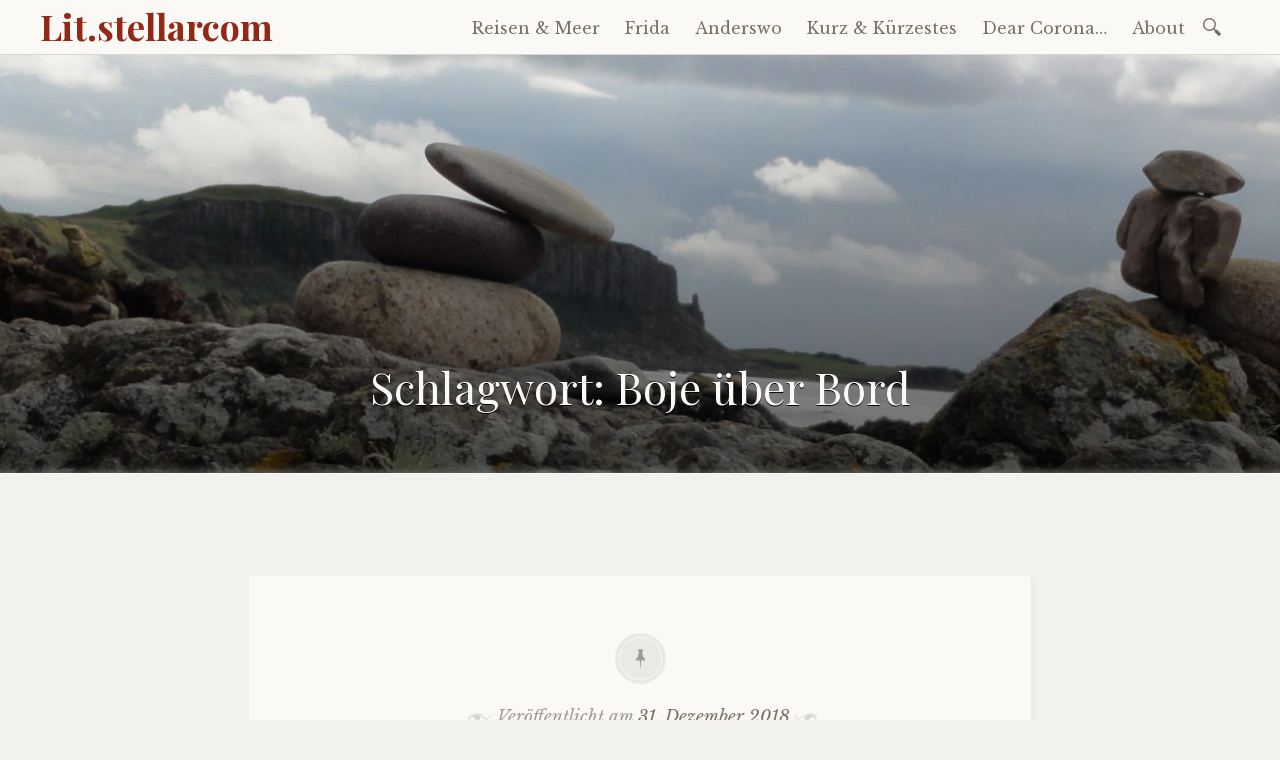

--- FILE ---
content_type: text/html; charset=UTF-8
request_url: http://lit.stellarcom.org/blog/tag/boje-ueber-bord/
body_size: 95867
content:

<!DOCTYPE html>
<html lang="de">
	<head>
		<meta charset="UTF-8" />
		<meta name="viewport" content="width=device-width, initial-scale=1">
		<link rel="profile" href="http://gmpg.org/xfn/11" />
		<link rel="pingback" href="http://lit.stellarcom.org/xmlrpc.php" />
		<title>Boje über Bord &#8211; Lit.stellarcom</title>
<meta name='robots' content='max-image-preview:large' />
<link rel='dns-prefetch' href='//fonts.googleapis.com' />
<link rel="alternate" type="application/rss+xml" title="Lit.stellarcom &raquo; Feed" href="http://lit.stellarcom.org/feed/" />
<link rel="alternate" type="application/rss+xml" title="Lit.stellarcom &raquo; Kommentar-Feed" href="http://lit.stellarcom.org/comments/feed/" />
<link rel="alternate" type="application/rss+xml" title="Lit.stellarcom &raquo; Boje über Bord Schlagwort-Feed" href="http://lit.stellarcom.org/blog/tag/boje-ueber-bord/feed/" />
<script type="text/javascript">
/* <![CDATA[ */
window._wpemojiSettings = {"baseUrl":"https:\/\/s.w.org\/images\/core\/emoji\/14.0.0\/72x72\/","ext":".png","svgUrl":"https:\/\/s.w.org\/images\/core\/emoji\/14.0.0\/svg\/","svgExt":".svg","source":{"wpemoji":"http:\/\/lit.stellarcom.org\/wp-includes\/js\/wp-emoji.js?ver=6.4.7","twemoji":"http:\/\/lit.stellarcom.org\/wp-includes\/js\/twemoji.js?ver=6.4.7"}};
/**
 * @output wp-includes/js/wp-emoji-loader.js
 */

/**
 * Emoji Settings as exported in PHP via _print_emoji_detection_script().
 * @typedef WPEmojiSettings
 * @type {object}
 * @property {?object} source
 * @property {?string} source.concatemoji
 * @property {?string} source.twemoji
 * @property {?string} source.wpemoji
 * @property {?boolean} DOMReady
 * @property {?Function} readyCallback
 */

/**
 * Support tests.
 * @typedef SupportTests
 * @type {object}
 * @property {?boolean} flag
 * @property {?boolean} emoji
 */

/**
 * IIFE to detect emoji support and load Twemoji if needed.
 *
 * @param {Window} window
 * @param {Document} document
 * @param {WPEmojiSettings} settings
 */
( function wpEmojiLoader( window, document, settings ) {
	if ( typeof Promise === 'undefined' ) {
		return;
	}

	var sessionStorageKey = 'wpEmojiSettingsSupports';
	var tests = [ 'flag', 'emoji' ];

	/**
	 * Checks whether the browser supports offloading to a Worker.
	 *
	 * @since 6.3.0
	 *
	 * @private
	 *
	 * @returns {boolean}
	 */
	function supportsWorkerOffloading() {
		return (
			typeof Worker !== 'undefined' &&
			typeof OffscreenCanvas !== 'undefined' &&
			typeof URL !== 'undefined' &&
			URL.createObjectURL &&
			typeof Blob !== 'undefined'
		);
	}

	/**
	 * @typedef SessionSupportTests
	 * @type {object}
	 * @property {number} timestamp
	 * @property {SupportTests} supportTests
	 */

	/**
	 * Get support tests from session.
	 *
	 * @since 6.3.0
	 *
	 * @private
	 *
	 * @returns {?SupportTests} Support tests, or null if not set or older than 1 week.
	 */
	function getSessionSupportTests() {
		try {
			/** @type {SessionSupportTests} */
			var item = JSON.parse(
				sessionStorage.getItem( sessionStorageKey )
			);
			if (
				typeof item === 'object' &&
				typeof item.timestamp === 'number' &&
				new Date().valueOf() < item.timestamp + 604800 && // Note: Number is a week in seconds.
				typeof item.supportTests === 'object'
			) {
				return item.supportTests;
			}
		} catch ( e ) {}
		return null;
	}

	/**
	 * Persist the supports in session storage.
	 *
	 * @since 6.3.0
	 *
	 * @private
	 *
	 * @param {SupportTests} supportTests Support tests.
	 */
	function setSessionSupportTests( supportTests ) {
		try {
			/** @type {SessionSupportTests} */
			var item = {
				supportTests: supportTests,
				timestamp: new Date().valueOf()
			};

			sessionStorage.setItem(
				sessionStorageKey,
				JSON.stringify( item )
			);
		} catch ( e ) {}
	}

	/**
	 * Checks if two sets of Emoji characters render the same visually.
	 *
	 * This function may be serialized to run in a Worker. Therefore, it cannot refer to variables from the containing
	 * scope. Everything must be passed by parameters.
	 *
	 * @since 4.9.0
	 *
	 * @private
	 *
	 * @param {CanvasRenderingContext2D} context 2D Context.
	 * @param {string} set1 Set of Emoji to test.
	 * @param {string} set2 Set of Emoji to test.
	 *
	 * @return {boolean} True if the two sets render the same.
	 */
	function emojiSetsRenderIdentically( context, set1, set2 ) {
		// Cleanup from previous test.
		context.clearRect( 0, 0, context.canvas.width, context.canvas.height );
		context.fillText( set1, 0, 0 );
		var rendered1 = new Uint32Array(
			context.getImageData(
				0,
				0,
				context.canvas.width,
				context.canvas.height
			).data
		);

		// Cleanup from previous test.
		context.clearRect( 0, 0, context.canvas.width, context.canvas.height );
		context.fillText( set2, 0, 0 );
		var rendered2 = new Uint32Array(
			context.getImageData(
				0,
				0,
				context.canvas.width,
				context.canvas.height
			).data
		);

		return rendered1.every( function ( rendered2Data, index ) {
			return rendered2Data === rendered2[ index ];
		} );
	}

	/**
	 * Determines if the browser properly renders Emoji that Twemoji can supplement.
	 *
	 * This function may be serialized to run in a Worker. Therefore, it cannot refer to variables from the containing
	 * scope. Everything must be passed by parameters.
	 *
	 * @since 4.2.0
	 *
	 * @private
	 *
	 * @param {CanvasRenderingContext2D} context 2D Context.
	 * @param {string} type Whether to test for support of "flag" or "emoji".
	 * @param {Function} emojiSetsRenderIdentically Reference to emojiSetsRenderIdentically function, needed due to minification.
	 *
	 * @return {boolean} True if the browser can render emoji, false if it cannot.
	 */
	function browserSupportsEmoji( context, type, emojiSetsRenderIdentically ) {
		var isIdentical;

		switch ( type ) {
			case 'flag':
				/*
				 * Test for Transgender flag compatibility. Added in Unicode 13.
				 *
				 * To test for support, we try to render it, and compare the rendering to how it would look if
				 * the browser doesn't render it correctly (white flag emoji + transgender symbol).
				 */
				isIdentical = emojiSetsRenderIdentically(
					context,
					'\uD83C\uDFF3\uFE0F\u200D\u26A7\uFE0F', // as a zero-width joiner sequence
					'\uD83C\uDFF3\uFE0F\u200B\u26A7\uFE0F' // separated by a zero-width space
				);

				if ( isIdentical ) {
					return false;
				}

				/*
				 * Test for UN flag compatibility. This is the least supported of the letter locale flags,
				 * so gives us an easy test for full support.
				 *
				 * To test for support, we try to render it, and compare the rendering to how it would look if
				 * the browser doesn't render it correctly ([U] + [N]).
				 */
				isIdentical = emojiSetsRenderIdentically(
					context,
					'\uD83C\uDDFA\uD83C\uDDF3', // as the sequence of two code points
					'\uD83C\uDDFA\u200B\uD83C\uDDF3' // as the two code points separated by a zero-width space
				);

				if ( isIdentical ) {
					return false;
				}

				/*
				 * Test for English flag compatibility. England is a country in the United Kingdom, it
				 * does not have a two letter locale code but rather a five letter sub-division code.
				 *
				 * To test for support, we try to render it, and compare the rendering to how it would look if
				 * the browser doesn't render it correctly (black flag emoji + [G] + [B] + [E] + [N] + [G]).
				 */
				isIdentical = emojiSetsRenderIdentically(
					context,
					// as the flag sequence
					'\uD83C\uDFF4\uDB40\uDC67\uDB40\uDC62\uDB40\uDC65\uDB40\uDC6E\uDB40\uDC67\uDB40\uDC7F',
					// with each code point separated by a zero-width space
					'\uD83C\uDFF4\u200B\uDB40\uDC67\u200B\uDB40\uDC62\u200B\uDB40\uDC65\u200B\uDB40\uDC6E\u200B\uDB40\uDC67\u200B\uDB40\uDC7F'
				);

				return ! isIdentical;
			case 'emoji':
				/*
				 * Why can't we be friends? Everyone can now shake hands in emoji, regardless of skin tone!
				 *
				 * To test for Emoji 14.0 support, try to render a new emoji: Handshake: Light Skin Tone, Dark Skin Tone.
				 *
				 * The Handshake: Light Skin Tone, Dark Skin Tone emoji is a ZWJ sequence combining 🫱 Rightwards Hand,
				 * 🏻 Light Skin Tone, a Zero Width Joiner, 🫲 Leftwards Hand, and 🏿 Dark Skin Tone.
				 *
				 * 0x1FAF1 == Rightwards Hand
				 * 0x1F3FB == Light Skin Tone
				 * 0x200D == Zero-Width Joiner (ZWJ) that links the code points for the new emoji or
				 * 0x200B == Zero-Width Space (ZWS) that is rendered for clients not supporting the new emoji.
				 * 0x1FAF2 == Leftwards Hand
				 * 0x1F3FF == Dark Skin Tone.
				 *
				 * When updating this test for future Emoji releases, ensure that individual emoji that make up the
				 * sequence come from older emoji standards.
				 */
				isIdentical = emojiSetsRenderIdentically(
					context,
					'\uD83E\uDEF1\uD83C\uDFFB\u200D\uD83E\uDEF2\uD83C\uDFFF', // as the zero-width joiner sequence
					'\uD83E\uDEF1\uD83C\uDFFB\u200B\uD83E\uDEF2\uD83C\uDFFF' // separated by a zero-width space
				);

				return ! isIdentical;
		}

		return false;
	}

	/**
	 * Checks emoji support tests.
	 *
	 * This function may be serialized to run in a Worker. Therefore, it cannot refer to variables from the containing
	 * scope. Everything must be passed by parameters.
	 *
	 * @since 6.3.0
	 *
	 * @private
	 *
	 * @param {string[]} tests Tests.
	 * @param {Function} browserSupportsEmoji Reference to browserSupportsEmoji function, needed due to minification.
	 * @param {Function} emojiSetsRenderIdentically Reference to emojiSetsRenderIdentically function, needed due to minification.
	 *
	 * @return {SupportTests} Support tests.
	 */
	function testEmojiSupports( tests, browserSupportsEmoji, emojiSetsRenderIdentically ) {
		var canvas;
		if (
			typeof WorkerGlobalScope !== 'undefined' &&
			self instanceof WorkerGlobalScope
		) {
			canvas = new OffscreenCanvas( 300, 150 ); // Dimensions are default for HTMLCanvasElement.
		} else {
			canvas = document.createElement( 'canvas' );
		}

		var context = canvas.getContext( '2d', { willReadFrequently: true } );

		/*
		 * Chrome on OS X added native emoji rendering in M41. Unfortunately,
		 * it doesn't work when the font is bolder than 500 weight. So, we
		 * check for bold rendering support to avoid invisible emoji in Chrome.
		 */
		context.textBaseline = 'top';
		context.font = '600 32px Arial';

		var supports = {};
		tests.forEach( function ( test ) {
			supports[ test ] = browserSupportsEmoji( context, test, emojiSetsRenderIdentically );
		} );
		return supports;
	}

	/**
	 * Adds a script to the head of the document.
	 *
	 * @ignore
	 *
	 * @since 4.2.0
	 *
	 * @param {string} src The url where the script is located.
	 *
	 * @return {void}
	 */
	function addScript( src ) {
		var script = document.createElement( 'script' );
		script.src = src;
		script.defer = true;
		document.head.appendChild( script );
	}

	settings.supports = {
		everything: true,
		everythingExceptFlag: true
	};

	// Create a promise for DOMContentLoaded since the worker logic may finish after the event has fired.
	var domReadyPromise = new Promise( function ( resolve ) {
		document.addEventListener( 'DOMContentLoaded', resolve, {
			once: true
		} );
	} );

	// Obtain the emoji support from the browser, asynchronously when possible.
	new Promise( function ( resolve ) {
		var supportTests = getSessionSupportTests();
		if ( supportTests ) {
			resolve( supportTests );
			return;
		}

		if ( supportsWorkerOffloading() ) {
			try {
				// Note that the functions are being passed as arguments due to minification.
				var workerScript =
					'postMessage(' +
					testEmojiSupports.toString() +
					'(' +
					[
						JSON.stringify( tests ),
						browserSupportsEmoji.toString(),
						emojiSetsRenderIdentically.toString()
					].join( ',' ) +
					'));';
				var blob = new Blob( [ workerScript ], {
					type: 'text/javascript'
				} );
				var worker = new Worker( URL.createObjectURL( blob ), { name: 'wpTestEmojiSupports' } );
				worker.onmessage = function ( event ) {
					supportTests = event.data;
					setSessionSupportTests( supportTests );
					worker.terminate();
					resolve( supportTests );
				};
				return;
			} catch ( e ) {}
		}

		supportTests = testEmojiSupports( tests, browserSupportsEmoji, emojiSetsRenderIdentically );
		setSessionSupportTests( supportTests );
		resolve( supportTests );
	} )
		// Once the browser emoji support has been obtained from the session, finalize the settings.
		.then( function ( supportTests ) {
			/*
			 * Tests the browser support for flag emojis and other emojis, and adjusts the
			 * support settings accordingly.
			 */
			for ( var test in supportTests ) {
				settings.supports[ test ] = supportTests[ test ];

				settings.supports.everything =
					settings.supports.everything && settings.supports[ test ];

				if ( 'flag' !== test ) {
					settings.supports.everythingExceptFlag =
						settings.supports.everythingExceptFlag &&
						settings.supports[ test ];
				}
			}

			settings.supports.everythingExceptFlag =
				settings.supports.everythingExceptFlag &&
				! settings.supports.flag;

			// Sets DOMReady to false and assigns a ready function to settings.
			settings.DOMReady = false;
			settings.readyCallback = function () {
				settings.DOMReady = true;
			};
		} )
		.then( function () {
			return domReadyPromise;
		} )
		.then( function () {
			// When the browser can not render everything we need to load a polyfill.
			if ( ! settings.supports.everything ) {
				settings.readyCallback();

				var src = settings.source || {};

				if ( src.concatemoji ) {
					addScript( src.concatemoji );
				} else if ( src.wpemoji && src.twemoji ) {
					addScript( src.twemoji );
					addScript( src.wpemoji );
				}
			}
		} );
} )( window, document, window._wpemojiSettings );

/* ]]> */
</script>
<style id='wp-emoji-styles-inline-css' type='text/css'>

	img.wp-smiley, img.emoji {
		display: inline !important;
		border: none !important;
		box-shadow: none !important;
		height: 1em !important;
		width: 1em !important;
		margin: 0 0.07em !important;
		vertical-align: -0.1em !important;
		background: none !important;
		padding: 0 !important;
	}
</style>
<link rel='stylesheet' id='wp-block-library-css' href='http://lit.stellarcom.org/wp-includes/css/dist/block-library/style.css?ver=6.4.7' type='text/css' media='all' />
<style id='classic-theme-styles-inline-css' type='text/css'>
/**
 * These rules are needed for backwards compatibility.
 * They should match the button element rules in the base theme.json file.
 */
.wp-block-button__link {
	color: #ffffff;
	background-color: #32373c;
	border-radius: 9999px; /* 100% causes an oval, but any explicit but really high value retains the pill shape. */

	/* This needs a low specificity so it won't override the rules from the button element if defined in theme.json. */
	box-shadow: none;
	text-decoration: none;

	/* The extra 2px are added to size solids the same as the outline versions.*/
	padding: calc(0.667em + 2px) calc(1.333em + 2px);

	font-size: 1.125em;
}

.wp-block-file__button {
	background: #32373c;
	color: #ffffff;
	text-decoration: none;
}

</style>
<style id='global-styles-inline-css' type='text/css'>
body{--wp--preset--color--black: #000000;--wp--preset--color--cyan-bluish-gray: #abb8c3;--wp--preset--color--white: #ffffff;--wp--preset--color--pale-pink: #f78da7;--wp--preset--color--vivid-red: #cf2e2e;--wp--preset--color--luminous-vivid-orange: #ff6900;--wp--preset--color--luminous-vivid-amber: #fcb900;--wp--preset--color--light-green-cyan: #7bdcb5;--wp--preset--color--vivid-green-cyan: #00d084;--wp--preset--color--pale-cyan-blue: #8ed1fc;--wp--preset--color--vivid-cyan-blue: #0693e3;--wp--preset--color--vivid-purple: #9b51e0;--wp--preset--gradient--vivid-cyan-blue-to-vivid-purple: linear-gradient(135deg,rgba(6,147,227,1) 0%,rgb(155,81,224) 100%);--wp--preset--gradient--light-green-cyan-to-vivid-green-cyan: linear-gradient(135deg,rgb(122,220,180) 0%,rgb(0,208,130) 100%);--wp--preset--gradient--luminous-vivid-amber-to-luminous-vivid-orange: linear-gradient(135deg,rgba(252,185,0,1) 0%,rgba(255,105,0,1) 100%);--wp--preset--gradient--luminous-vivid-orange-to-vivid-red: linear-gradient(135deg,rgba(255,105,0,1) 0%,rgb(207,46,46) 100%);--wp--preset--gradient--very-light-gray-to-cyan-bluish-gray: linear-gradient(135deg,rgb(238,238,238) 0%,rgb(169,184,195) 100%);--wp--preset--gradient--cool-to-warm-spectrum: linear-gradient(135deg,rgb(74,234,220) 0%,rgb(151,120,209) 20%,rgb(207,42,186) 40%,rgb(238,44,130) 60%,rgb(251,105,98) 80%,rgb(254,248,76) 100%);--wp--preset--gradient--blush-light-purple: linear-gradient(135deg,rgb(255,206,236) 0%,rgb(152,150,240) 100%);--wp--preset--gradient--blush-bordeaux: linear-gradient(135deg,rgb(254,205,165) 0%,rgb(254,45,45) 50%,rgb(107,0,62) 100%);--wp--preset--gradient--luminous-dusk: linear-gradient(135deg,rgb(255,203,112) 0%,rgb(199,81,192) 50%,rgb(65,88,208) 100%);--wp--preset--gradient--pale-ocean: linear-gradient(135deg,rgb(255,245,203) 0%,rgb(182,227,212) 50%,rgb(51,167,181) 100%);--wp--preset--gradient--electric-grass: linear-gradient(135deg,rgb(202,248,128) 0%,rgb(113,206,126) 100%);--wp--preset--gradient--midnight: linear-gradient(135deg,rgb(2,3,129) 0%,rgb(40,116,252) 100%);--wp--preset--font-size--small: 13px;--wp--preset--font-size--medium: 20px;--wp--preset--font-size--large: 36px;--wp--preset--font-size--x-large: 42px;--wp--preset--spacing--20: 0.44rem;--wp--preset--spacing--30: 0.67rem;--wp--preset--spacing--40: 1rem;--wp--preset--spacing--50: 1.5rem;--wp--preset--spacing--60: 2.25rem;--wp--preset--spacing--70: 3.38rem;--wp--preset--spacing--80: 5.06rem;--wp--preset--shadow--natural: 6px 6px 9px rgba(0, 0, 0, 0.2);--wp--preset--shadow--deep: 12px 12px 50px rgba(0, 0, 0, 0.4);--wp--preset--shadow--sharp: 6px 6px 0px rgba(0, 0, 0, 0.2);--wp--preset--shadow--outlined: 6px 6px 0px -3px rgba(255, 255, 255, 1), 6px 6px rgba(0, 0, 0, 1);--wp--preset--shadow--crisp: 6px 6px 0px rgba(0, 0, 0, 1);}:where(.is-layout-flex){gap: 0.5em;}:where(.is-layout-grid){gap: 0.5em;}body .is-layout-flow > .alignleft{float: left;margin-inline-start: 0;margin-inline-end: 2em;}body .is-layout-flow > .alignright{float: right;margin-inline-start: 2em;margin-inline-end: 0;}body .is-layout-flow > .aligncenter{margin-left: auto !important;margin-right: auto !important;}body .is-layout-constrained > .alignleft{float: left;margin-inline-start: 0;margin-inline-end: 2em;}body .is-layout-constrained > .alignright{float: right;margin-inline-start: 2em;margin-inline-end: 0;}body .is-layout-constrained > .aligncenter{margin-left: auto !important;margin-right: auto !important;}body .is-layout-constrained > :where(:not(.alignleft):not(.alignright):not(.alignfull)){max-width: var(--wp--style--global--content-size);margin-left: auto !important;margin-right: auto !important;}body .is-layout-constrained > .alignwide{max-width: var(--wp--style--global--wide-size);}body .is-layout-flex{display: flex;}body .is-layout-flex{flex-wrap: wrap;align-items: center;}body .is-layout-flex > *{margin: 0;}body .is-layout-grid{display: grid;}body .is-layout-grid > *{margin: 0;}:where(.wp-block-columns.is-layout-flex){gap: 2em;}:where(.wp-block-columns.is-layout-grid){gap: 2em;}:where(.wp-block-post-template.is-layout-flex){gap: 1.25em;}:where(.wp-block-post-template.is-layout-grid){gap: 1.25em;}.has-black-color{color: var(--wp--preset--color--black) !important;}.has-cyan-bluish-gray-color{color: var(--wp--preset--color--cyan-bluish-gray) !important;}.has-white-color{color: var(--wp--preset--color--white) !important;}.has-pale-pink-color{color: var(--wp--preset--color--pale-pink) !important;}.has-vivid-red-color{color: var(--wp--preset--color--vivid-red) !important;}.has-luminous-vivid-orange-color{color: var(--wp--preset--color--luminous-vivid-orange) !important;}.has-luminous-vivid-amber-color{color: var(--wp--preset--color--luminous-vivid-amber) !important;}.has-light-green-cyan-color{color: var(--wp--preset--color--light-green-cyan) !important;}.has-vivid-green-cyan-color{color: var(--wp--preset--color--vivid-green-cyan) !important;}.has-pale-cyan-blue-color{color: var(--wp--preset--color--pale-cyan-blue) !important;}.has-vivid-cyan-blue-color{color: var(--wp--preset--color--vivid-cyan-blue) !important;}.has-vivid-purple-color{color: var(--wp--preset--color--vivid-purple) !important;}.has-black-background-color{background-color: var(--wp--preset--color--black) !important;}.has-cyan-bluish-gray-background-color{background-color: var(--wp--preset--color--cyan-bluish-gray) !important;}.has-white-background-color{background-color: var(--wp--preset--color--white) !important;}.has-pale-pink-background-color{background-color: var(--wp--preset--color--pale-pink) !important;}.has-vivid-red-background-color{background-color: var(--wp--preset--color--vivid-red) !important;}.has-luminous-vivid-orange-background-color{background-color: var(--wp--preset--color--luminous-vivid-orange) !important;}.has-luminous-vivid-amber-background-color{background-color: var(--wp--preset--color--luminous-vivid-amber) !important;}.has-light-green-cyan-background-color{background-color: var(--wp--preset--color--light-green-cyan) !important;}.has-vivid-green-cyan-background-color{background-color: var(--wp--preset--color--vivid-green-cyan) !important;}.has-pale-cyan-blue-background-color{background-color: var(--wp--preset--color--pale-cyan-blue) !important;}.has-vivid-cyan-blue-background-color{background-color: var(--wp--preset--color--vivid-cyan-blue) !important;}.has-vivid-purple-background-color{background-color: var(--wp--preset--color--vivid-purple) !important;}.has-black-border-color{border-color: var(--wp--preset--color--black) !important;}.has-cyan-bluish-gray-border-color{border-color: var(--wp--preset--color--cyan-bluish-gray) !important;}.has-white-border-color{border-color: var(--wp--preset--color--white) !important;}.has-pale-pink-border-color{border-color: var(--wp--preset--color--pale-pink) !important;}.has-vivid-red-border-color{border-color: var(--wp--preset--color--vivid-red) !important;}.has-luminous-vivid-orange-border-color{border-color: var(--wp--preset--color--luminous-vivid-orange) !important;}.has-luminous-vivid-amber-border-color{border-color: var(--wp--preset--color--luminous-vivid-amber) !important;}.has-light-green-cyan-border-color{border-color: var(--wp--preset--color--light-green-cyan) !important;}.has-vivid-green-cyan-border-color{border-color: var(--wp--preset--color--vivid-green-cyan) !important;}.has-pale-cyan-blue-border-color{border-color: var(--wp--preset--color--pale-cyan-blue) !important;}.has-vivid-cyan-blue-border-color{border-color: var(--wp--preset--color--vivid-cyan-blue) !important;}.has-vivid-purple-border-color{border-color: var(--wp--preset--color--vivid-purple) !important;}.has-vivid-cyan-blue-to-vivid-purple-gradient-background{background: var(--wp--preset--gradient--vivid-cyan-blue-to-vivid-purple) !important;}.has-light-green-cyan-to-vivid-green-cyan-gradient-background{background: var(--wp--preset--gradient--light-green-cyan-to-vivid-green-cyan) !important;}.has-luminous-vivid-amber-to-luminous-vivid-orange-gradient-background{background: var(--wp--preset--gradient--luminous-vivid-amber-to-luminous-vivid-orange) !important;}.has-luminous-vivid-orange-to-vivid-red-gradient-background{background: var(--wp--preset--gradient--luminous-vivid-orange-to-vivid-red) !important;}.has-very-light-gray-to-cyan-bluish-gray-gradient-background{background: var(--wp--preset--gradient--very-light-gray-to-cyan-bluish-gray) !important;}.has-cool-to-warm-spectrum-gradient-background{background: var(--wp--preset--gradient--cool-to-warm-spectrum) !important;}.has-blush-light-purple-gradient-background{background: var(--wp--preset--gradient--blush-light-purple) !important;}.has-blush-bordeaux-gradient-background{background: var(--wp--preset--gradient--blush-bordeaux) !important;}.has-luminous-dusk-gradient-background{background: var(--wp--preset--gradient--luminous-dusk) !important;}.has-pale-ocean-gradient-background{background: var(--wp--preset--gradient--pale-ocean) !important;}.has-electric-grass-gradient-background{background: var(--wp--preset--gradient--electric-grass) !important;}.has-midnight-gradient-background{background: var(--wp--preset--gradient--midnight) !important;}.has-small-font-size{font-size: var(--wp--preset--font-size--small) !important;}.has-medium-font-size{font-size: var(--wp--preset--font-size--medium) !important;}.has-large-font-size{font-size: var(--wp--preset--font-size--large) !important;}.has-x-large-font-size{font-size: var(--wp--preset--font-size--x-large) !important;}
.wp-block-navigation a:where(:not(.wp-element-button)){color: inherit;}
:where(.wp-block-post-template.is-layout-flex){gap: 1.25em;}:where(.wp-block-post-template.is-layout-grid){gap: 1.25em;}
:where(.wp-block-columns.is-layout-flex){gap: 2em;}:where(.wp-block-columns.is-layout-grid){gap: 2em;}
.wp-block-pullquote{font-size: 1.5em;line-height: 1.6;}
</style>
<link rel='stylesheet' id='libretto-style-css' href='http://lit.stellarcom.org/wp-content/themes/libretto/style.css?ver=6.4.7' type='text/css' media='all' />
<link rel='stylesheet' id='libretto-fonts-css' href='https://fonts.googleapis.com/css?family=Libre+Baskerville%3A400%2C700%2C400italic%7CPlayfair+Display%3A400%2C700%2C400italic%2C700italic%7CPlayfair+Display+SC%3A700%2C700italic%7CMontserrat%3A400%7CDroid+Sans+Mono%3A400&#038;subset=latin%2Clatin-ext' type='text/css' media='all' />
<link rel='stylesheet' id='libretto-custom-icons-css' href='http://lit.stellarcom.org/wp-content/themes/libretto/icons/icons.css' type='text/css' media='all' />
<script type="text/javascript" src="http://lit.stellarcom.org/wp-includes/js/jquery/jquery.js?ver=3.7.1" id="jquery-core-js"></script>
<script type="text/javascript" src="http://lit.stellarcom.org/wp-includes/js/jquery/jquery-migrate.js?ver=3.4.1" id="jquery-migrate-js"></script>
<script type="text/javascript" src="http://lit.stellarcom.org/wp-content/themes/libretto/js/libretto.js?ver=20140331" id="libretto-script-js"></script>
<script type="text/javascript" src="http://lit.stellarcom.org/wp-content/themes/libretto/js/touche.js?ver=1" id="libretto-touche-js"></script>
<link rel="https://api.w.org/" href="http://lit.stellarcom.org/wp-json/" /><link rel="alternate" type="application/json" href="http://lit.stellarcom.org/wp-json/wp/v2/tags/39" /><link rel="EditURI" type="application/rsd+xml" title="RSD" href="http://lit.stellarcom.org/xmlrpc.php?rsd" />
<meta name="generator" content="WordPress 6.4.7" />
		<style type="text/css">
		
		
					.libretto-has-header-image #masthead {
				background-image: url('http://lit.stellarcom.org/wp-content/uploads/2018/04/cropped-kingscave-6.jpg');
			}
				</style>
		<style type="text/css" id="custom-background-css">
body.custom-background { background-color: #f2f1ed; }
</style>
		</head>

	<body class="archive tag tag-boje-ueber-bord tag-39 custom-background libretto-has-header-image">

		<header class="nav-bar">
						<div class="site-branding">
				<h1 class="site-title"><a href="http://lit.stellarcom.org/" title="Lit.stellarcom" rel="home">Lit.stellarcom</a></h1>
			</div>
			
			<nav id="site-navigation" class="navigation-main" role="navigation">
				<div class="menu-toggle"><span class="mobile-site-title">Lit.stellarcom</span>
					<button id="menu-icon">
					  <span></span>
					  <span></span>
					  <span></span>
					</button>
				</div>
				<div class="screen-reader-text skip-link">
					<a href="#content" title="Zum Inhalt springen">Zum Inhalt springen</a>
				</div>
				<div class="menu-wrapper">
					<div class="menu-home-container"><ul id="menu-home" class="menu"><li id="menu-item-107" class="menu-item menu-item-type-post_type menu-item-object-page menu-item-has-children menu-item-107"><a href="http://lit.stellarcom.org/non-fiction/">Reisen &#038; Meer</a>
<ul class="sub-menu">
	<li id="menu-item-3083" class="menu-item menu-item-type-post_type menu-item-object-page menu-item-has-children menu-item-3083"><a href="http://lit.stellarcom.org/non-fiction/spiekeroog-2025/">Spiekeroog 2025</a>
	<ul class="sub-menu">
		<li id="menu-item-3259" class="menu-item menu-item-type-post_type menu-item-object-page menu-item-3259"><a href="http://lit.stellarcom.org/non-fiction/spiekeroog-2025/alt-von-wegen/">ALT – von wegen!</a></li>
		<li id="menu-item-3258" class="menu-item menu-item-type-post_type menu-item-object-page menu-item-3258"><a href="http://lit.stellarcom.org/non-fiction/spiekeroog-2025/vom-regen/">Vom Regen</a></li>
		<li id="menu-item-3257" class="menu-item menu-item-type-post_type menu-item-object-page menu-item-3257"><a href="http://lit.stellarcom.org/non-fiction/spiekeroog-2025/ja-warum-bloss-nicht/">Ja, warum bloß nicht?!</a></li>
		<li id="menu-item-3251" class="menu-item menu-item-type-post_type menu-item-object-page menu-item-3251"><a href="http://lit.stellarcom.org/wasser-in-der-kurve/">Wasser in der Kurve</a></li>
		<li id="menu-item-3256" class="menu-item menu-item-type-post_type menu-item-object-page menu-item-3256"><a href="http://lit.stellarcom.org/non-fiction/spiekeroog-2025/schoen-wenns-vorbei-ist/">Schön, wenn’s vorbei ist</a></li>
		<li id="menu-item-3255" class="menu-item menu-item-type-post_type menu-item-object-page menu-item-3255"><a href="http://lit.stellarcom.org/non-fiction/spiekeroog-2025/da-geht-doch-keiner-segeln/">Da geht doch keiner segeln…</a></li>
		<li id="menu-item-3254" class="menu-item menu-item-type-post_type menu-item-object-page menu-item-3254"><a href="http://lit.stellarcom.org/non-fiction/spiekeroog-2025/zu-frueh-gekommen/">Zu früh gekommen</a></li>
		<li id="menu-item-3253" class="menu-item menu-item-type-post_type menu-item-object-page menu-item-3253"><a href="http://lit.stellarcom.org/non-fiction/spiekeroog-2025/verhandlungen/">Verhandlungen</a></li>
		<li id="menu-item-3252" class="menu-item menu-item-type-post_type menu-item-object-page menu-item-3252"><a href="http://lit.stellarcom.org/non-fiction/spiekeroog-2025/neun-sekunden/">Neun Sekunden</a></li>
		<li id="menu-item-3276" class="menu-item menu-item-type-post_type menu-item-object-page menu-item-3276"><a href="http://lit.stellarcom.org/non-fiction/spiekeroog-2025/sieht-nicht-so-gut-aus/">Sieht nicht so gut aus</a></li>
		<li id="menu-item-3275" class="menu-item menu-item-type-post_type menu-item-object-page menu-item-3275"><a href="http://lit.stellarcom.org/non-fiction/spiekeroog-2025/party/">Party!</a></li>
		<li id="menu-item-3326" class="menu-item menu-item-type-post_type menu-item-object-page menu-item-3326"><a href="http://lit.stellarcom.org/non-fiction/spiekeroog-2025/katerfruehstueck/">Katerfrühstück</a></li>
		<li id="menu-item-3325" class="menu-item menu-item-type-post_type menu-item-object-page menu-item-3325"><a href="http://lit.stellarcom.org/non-fiction/spiekeroog-2025/in-der-abdeckung-von-scharhoernriff/">In der Abdeckung von Scharhörnriff</a></li>
		<li id="menu-item-3324" class="menu-item menu-item-type-post_type menu-item-object-page menu-item-3324"><a href="http://lit.stellarcom.org/non-fiction/spiekeroog-2025/hausmannskost/">Hausmannskost</a></li>
		<li id="menu-item-3323" class="menu-item menu-item-type-post_type menu-item-object-page menu-item-3323"><a href="http://lit.stellarcom.org/non-fiction/spiekeroog-2025/verwaschene-zeit/">Verwaschene Zeit</a></li>
	</ul>
</li>
	<li id="menu-item-2662" class="menu-item menu-item-type-post_type menu-item-object-page menu-item-has-children menu-item-2662"><a href="http://lit.stellarcom.org/non-fiction/schottland-2024/">Schottland 2024</a>
	<ul class="sub-menu">
		<li id="menu-item-2765" class="menu-item menu-item-type-post_type menu-item-object-page menu-item-2765"><a href="http://lit.stellarcom.org/non-fiction/schottland-2024/ankommen/">Ankommen</a></li>
		<li id="menu-item-2764" class="menu-item menu-item-type-post_type menu-item-object-page menu-item-2764"><a href="http://lit.stellarcom.org/non-fiction/schottland-2024/necessaires/">Nécessaires</a></li>
		<li id="menu-item-2763" class="menu-item menu-item-type-post_type menu-item-object-page menu-item-2763"><a href="http://lit.stellarcom.org/non-fiction/schottland-2024/babyblau/">Babyblau</a></li>
		<li id="menu-item-2792" class="menu-item menu-item-type-post_type menu-item-object-page menu-item-2792"><a href="http://lit.stellarcom.org/non-fiction/schottland-2024/pop-up/">Pop-Up</a></li>
		<li id="menu-item-2791" class="menu-item menu-item-type-post_type menu-item-object-page menu-item-2791"><a href="http://lit.stellarcom.org/non-fiction/schottland-2024/segenreiches-unwissen/">Segenreiches Unwissen</a></li>
		<li id="menu-item-2790" class="menu-item menu-item-type-post_type menu-item-object-page menu-item-2790"><a href="http://lit.stellarcom.org/non-fiction/schottland-2024/locals/">Locals</a></li>
		<li id="menu-item-2803" class="menu-item menu-item-type-post_type menu-item-object-page menu-item-2803"><a href="http://lit.stellarcom.org/non-fiction/schottland-2024/hochzeitsstraeuschen/">Hochzeitssträuschen</a></li>
		<li id="menu-item-2837" class="menu-item menu-item-type-post_type menu-item-object-page menu-item-2837"><a href="http://lit.stellarcom.org/non-fiction/schottland-2024/i-dont-want-to-eat-anything/">‚I don‘t want to eat anything!‘</a></li>
		<li id="menu-item-2836" class="menu-item menu-item-type-post_type menu-item-object-page menu-item-2836"><a href="http://lit.stellarcom.org/non-fiction/schottland-2024/dont-miss-the-beach/">‚Don‘t miss the beach’</a></li>
		<li id="menu-item-2835" class="menu-item menu-item-type-post_type menu-item-object-page menu-item-2835"><a href="http://lit.stellarcom.org/non-fiction/schottland-2024/auf-fischers-spur/">Auf Fischers Spur</a></li>
		<li id="menu-item-2859" class="menu-item menu-item-type-post_type menu-item-object-page menu-item-2859"><a href="http://lit.stellarcom.org/non-fiction/schottland-2024/liegeplatz-mit-aroma/">Liegeplatz mit Aroma</a></li>
		<li id="menu-item-2858" class="menu-item menu-item-type-post_type menu-item-object-page menu-item-2858"><a href="http://lit.stellarcom.org/non-fiction/schottland-2024/tante-emma/">Tante Emma</a></li>
		<li id="menu-item-2887" class="menu-item menu-item-type-post_type menu-item-object-page menu-item-2887"><a href="http://lit.stellarcom.org/non-fiction/schottland-2024/voll-auf-zucker/">Voll auf Zucker</a></li>
		<li id="menu-item-2886" class="menu-item menu-item-type-post_type menu-item-object-page menu-item-2886"><a href="http://lit.stellarcom.org/non-fiction/schottland-2024/kuestenpfade/">Küstenpfade</a></li>
		<li id="menu-item-2885" class="menu-item menu-item-type-post_type menu-item-object-page menu-item-2885"><a href="http://lit.stellarcom.org/non-fiction/schottland-2024/wir-sind-nett/">Wir sind nett</a></li>
		<li id="menu-item-2913" class="menu-item menu-item-type-post_type menu-item-object-page menu-item-2913"><a href="http://lit.stellarcom.org/non-fiction/schottland-2024/keine-sonnenuntergaenge-bitte/">‚Keine Sonnenuntergänge, bitte…‘</a></li>
		<li id="menu-item-2912" class="menu-item menu-item-type-post_type menu-item-object-page menu-item-2912"><a href="http://lit.stellarcom.org/non-fiction/schottland-2024/postbox-inside/">Postbox inside</a></li>
		<li id="menu-item-2911" class="menu-item menu-item-type-post_type menu-item-object-page menu-item-2911"><a href="http://lit.stellarcom.org/non-fiction/schottland-2024/boat-stop/">Boat Stop</a></li>
		<li id="menu-item-2943" class="menu-item menu-item-type-post_type menu-item-object-page menu-item-2943"><a href="http://lit.stellarcom.org/non-fiction/schottland-2024/regenbogen-und-andere-kausalketten/">Regenbogen und andere Kausalketten</a></li>
		<li id="menu-item-2942" class="menu-item menu-item-type-post_type menu-item-object-page menu-item-2942"><a href="http://lit.stellarcom.org/non-fiction/schottland-2024/big-five-minus-one/">Big Five – minus one</a></li>
		<li id="menu-item-2941" class="menu-item menu-item-type-post_type menu-item-object-page menu-item-2941"><a href="http://lit.stellarcom.org/non-fiction/schottland-2024/fair-winds/">Fair winds</a></li>
	</ul>
</li>
	<li id="menu-item-2588" class="menu-item menu-item-type-post_type menu-item-object-page menu-item-has-children menu-item-2588"><a href="http://lit.stellarcom.org/non-fiction/spiekeroog-2024/">Spiekeroog 2024</a>
	<ul class="sub-menu">
		<li id="menu-item-2587" class="menu-item menu-item-type-post_type menu-item-object-page menu-item-2587"><a href="http://lit.stellarcom.org/non-fiction/spiekeroog-2024/die-frau-vom-anderen-boot/">‚Die Frau vom anderen Boot‘</a></li>
		<li id="menu-item-2586" class="menu-item menu-item-type-post_type menu-item-object-page menu-item-2586"><a href="http://lit.stellarcom.org/non-fiction/spiekeroog-2024/so-gross-seid-ihr/">‚So groß seid ihr?‘</a></li>
		<li id="menu-item-2585" class="menu-item menu-item-type-post_type menu-item-object-page menu-item-2585"><a href="http://lit.stellarcom.org/non-fiction/spiekeroog-2024/klemmbrett-logik/">Klemmbrett-Logik</a></li>
		<li id="menu-item-2584" class="menu-item menu-item-type-post_type menu-item-object-page menu-item-2584"><a href="http://lit.stellarcom.org/non-fiction/spiekeroog-2024/die-richtige-perspektive/">Die richtige Perspektive</a></li>
		<li id="menu-item-2583" class="menu-item menu-item-type-post_type menu-item-object-page menu-item-2583"><a href="http://lit.stellarcom.org/non-fiction/spiekeroog-2024/blutspende/">Blutspende</a></li>
		<li id="menu-item-2582" class="menu-item menu-item-type-post_type menu-item-object-page menu-item-2582"><a href="http://lit.stellarcom.org/non-fiction/spiekeroog-2024/rettungsmanoever/">Rettungsmanöver</a></li>
		<li id="menu-item-2581" class="menu-item menu-item-type-post_type menu-item-object-page menu-item-2581"><a href="http://lit.stellarcom.org/non-fiction/spiekeroog-2024/neue-plaene/">Neue Pläne</a></li>
	</ul>
</li>
	<li id="menu-item-2247" class="menu-item menu-item-type-post_type menu-item-object-page menu-item-has-children menu-item-2247"><a href="http://lit.stellarcom.org/non-fiction/nordfriesische-inseln-2023/">Nordfriesische Inseln 2023</a>
	<ul class="sub-menu">
		<li id="menu-item-2306" class="menu-item menu-item-type-post_type menu-item-object-page menu-item-2306"><a href="http://lit.stellarcom.org/non-fiction/nordfriesische-inseln-2023/best-of/">Best of</a></li>
		<li id="menu-item-2305" class="menu-item menu-item-type-post_type menu-item-object-page menu-item-2305"><a href="http://lit.stellarcom.org/non-fiction/nordfriesische-inseln-2023/zutaten/">Zutaten</a></li>
		<li id="menu-item-2304" class="menu-item menu-item-type-post_type menu-item-object-page menu-item-2304"><a href="http://lit.stellarcom.org/non-fiction/nordfriesische-inseln-2023/aha-erlebnisse/">Aha-Erlebnisse</a></li>
		<li id="menu-item-2303" class="menu-item menu-item-type-post_type menu-item-object-page menu-item-2303"><a href="http://lit.stellarcom.org/non-fiction/nordfriesische-inseln-2023/segeln-bitte-nur-auf-steuerbord-bug/">Segeln bitte nur auf Steuerbord-Bug</a></li>
		<li id="menu-item-2347" class="menu-item menu-item-type-post_type menu-item-object-page menu-item-2347"><a href="http://lit.stellarcom.org/non-fiction/nordfriesische-inseln-2023/die-besseren-argumente/">Die besseren Argumente</a></li>
		<li id="menu-item-2346" class="menu-item menu-item-type-post_type menu-item-object-page menu-item-2346"><a href="http://lit.stellarcom.org/non-fiction/nordfriesische-inseln-2023/sonnenkorridor/">Sonnenkorridor</a></li>
		<li id="menu-item-2345" class="menu-item menu-item-type-post_type menu-item-object-page menu-item-2345"><a href="http://lit.stellarcom.org/non-fiction/nordfriesische-inseln-2023/land-unter/">Land unter</a></li>
		<li id="menu-item-2344" class="menu-item menu-item-type-post_type menu-item-object-page menu-item-2344"><a href="http://lit.stellarcom.org/non-fiction/nordfriesische-inseln-2023/alles-kaese/">Alles Käse</a></li>
		<li id="menu-item-2363" class="menu-item menu-item-type-post_type menu-item-object-page menu-item-2363"><a href="http://lit.stellarcom.org/non-fiction/nordfriesische-inseln-2023/rummelloch/">Rummelloch</a></li>
		<li id="menu-item-2389" class="menu-item menu-item-type-post_type menu-item-object-page menu-item-2389"><a href="http://lit.stellarcom.org/non-fiction/nordfriesische-inseln-2023/schraege-nummer/">Schräge Nummer</a></li>
		<li id="menu-item-2388" class="menu-item menu-item-type-post_type menu-item-object-page menu-item-2388"><a href="http://lit.stellarcom.org/non-fiction/nordfriesische-inseln-2023/sitzriesen-ohne-schuhe/">Sitzriesen ohne Schuhe</a></li>
		<li id="menu-item-2400" class="menu-item menu-item-type-post_type menu-item-object-page menu-item-2400"><a href="http://lit.stellarcom.org/non-fiction/nordfriesische-inseln-2023/flachwasser/">Flachwasser</a></li>
		<li id="menu-item-2428" class="menu-item menu-item-type-post_type menu-item-object-page menu-item-2428"><a href="http://lit.stellarcom.org/non-fiction/nordfriesische-inseln-2023/muttis-parkplatz/">Muttis Parkplatz</a></li>
		<li id="menu-item-2427" class="menu-item menu-item-type-post_type menu-item-object-page menu-item-2427"><a href="http://lit.stellarcom.org/non-fiction/nordfriesische-inseln-2023/gute-wahl-haette-ich-auch-genommen/">‚Gute Wahl, hätte ich auch genommen‘</a></li>
		<li id="menu-item-2426" class="menu-item menu-item-type-post_type menu-item-object-page menu-item-2426"><a href="http://lit.stellarcom.org/non-fiction/nordfriesische-inseln-2023/zurueckfahren-ist-immer-sch/">Zurückfahren ist immer sch…</a></li>
		<li id="menu-item-2434" class="menu-item menu-item-type-post_type menu-item-object-page menu-item-2434"><a href="http://lit.stellarcom.org/non-fiction/nordfriesische-inseln-2023/lichtermeer/">Lichtermeer</a></li>
		<li id="menu-item-2470" class="menu-item menu-item-type-post_type menu-item-object-page menu-item-2470"><a href="http://lit.stellarcom.org/non-fiction/nordfriesische-inseln-2023/elbmonster/">Elbmonster</a></li>
		<li id="menu-item-2469" class="menu-item menu-item-type-post_type menu-item-object-page menu-item-2469"><a href="http://lit.stellarcom.org/non-fiction/nordfriesische-inseln-2023/wenn-die-seekarte-recht-hat/">Wenn die Seekarte recht hat</a></li>
		<li id="menu-item-2468" class="menu-item menu-item-type-post_type menu-item-object-page menu-item-2468"><a href="http://lit.stellarcom.org/non-fiction/nordfriesische-inseln-2023/kein-wind-von-vorn/">‚Kein Wind von vorn’</a></li>
		<li id="menu-item-2467" class="menu-item menu-item-type-post_type menu-item-object-page menu-item-2467"><a href="http://lit.stellarcom.org/non-fiction/nordfriesische-inseln-2023/unsichtig/">Unsichtig</a></li>
	</ul>
</li>
	<li id="menu-item-2110" class="menu-item menu-item-type-post_type menu-item-object-page menu-item-has-children menu-item-2110"><a href="http://lit.stellarcom.org/non-fiction/fuenen-2023/">Fünen 2023</a>
	<ul class="sub-menu">
		<li id="menu-item-2143" class="menu-item menu-item-type-post_type menu-item-object-page menu-item-2143"><a href="http://lit.stellarcom.org/non-fiction/fuenen-2023/mit-massen/">Mit Maßen</a></li>
		<li id="menu-item-2142" class="menu-item menu-item-type-post_type menu-item-object-page menu-item-2142"><a href="http://lit.stellarcom.org/non-fiction/fuenen-2023/guf/">Guf</a></li>
		<li id="menu-item-2141" class="menu-item menu-item-type-post_type menu-item-object-page menu-item-2141"><a href="http://lit.stellarcom.org/non-fiction/fuenen-2023/aarhus-wikinger-mit-verspaetung/">Aarhus: Wikinger mit Verspätung</a></li>
		<li id="menu-item-2175" class="menu-item menu-item-type-post_type menu-item-object-page menu-item-2175"><a href="http://lit.stellarcom.org/non-fiction/fuenen-2023/boeenwalze/">Böenwalze</a></li>
		<li id="menu-item-2174" class="menu-item menu-item-type-post_type menu-item-object-page menu-item-2174"><a href="http://lit.stellarcom.org/non-fiction/fuenen-2023/kerteminde-echt-hygge/">Kerteminde – echt hygge!</a></li>
		<li id="menu-item-2173" class="menu-item menu-item-type-post_type menu-item-object-page menu-item-2173"><a href="http://lit.stellarcom.org/non-fiction/fuenen-2023/grosse-belt-bruecke/">Große-Belt-Brücke</a></li>
		<li id="menu-item-2195" class="menu-item menu-item-type-post_type menu-item-object-page menu-item-2195"><a href="http://lit.stellarcom.org/non-fiction/fuenen-2023/nyborg-schmetterlinge-im-bauch/">Nyborg – Schmetterlinge im Bauch?</a></li>
		<li id="menu-item-2194" class="menu-item menu-item-type-post_type menu-item-object-page menu-item-2194"><a href="http://lit.stellarcom.org/non-fiction/fuenen-2023/svendborg-vollgepackt/">Svendborg – vollgepackt</a></li>
		<li id="menu-item-2211" class="menu-item menu-item-type-post_type menu-item-object-page menu-item-2211"><a href="http://lit.stellarcom.org/non-fiction/fuenen-2023/faaborg-von-fuechsen-und-hasen/">Faaborg – von Füchsen und Hasen</a></li>
		<li id="menu-item-2237" class="menu-item menu-item-type-post_type menu-item-object-page menu-item-2237"><a href="http://lit.stellarcom.org/non-fiction/fuenen-2023/damp-ausgetrickst/">Damp – ausgetrickst</a></li>
		<li id="menu-item-2236" class="menu-item menu-item-type-post_type menu-item-object-page menu-item-2236"><a href="http://lit.stellarcom.org/non-fiction/fuenen-2023/schilksee-drunter-und-drueber/">Schilksee – drunter und drüber</a></li>
	</ul>
</li>
	<li id="menu-item-1991" class="menu-item menu-item-type-post_type menu-item-object-page menu-item-has-children menu-item-1991"><a href="http://lit.stellarcom.org/non-fiction/spiekeroog-2023/">Spiekeroog 2023</a>
	<ul class="sub-menu">
		<li id="menu-item-2047" class="menu-item menu-item-type-post_type menu-item-object-page menu-item-2047"><a href="http://lit.stellarcom.org/non-fiction/spiekeroog-2023/wir-kommen-wir-sind-ein-fuenfzig-meter-segelboot/">‚<em>Wir kommen. Wir sind ein Fünfzig-Meter-Segelboot…‘</em></a></li>
		<li id="menu-item-2046" class="menu-item menu-item-type-post_type menu-item-object-page menu-item-2046"><a href="http://lit.stellarcom.org/non-fiction/spiekeroog-2023/narkolepsie/">Narkolepsie?</a></li>
		<li id="menu-item-2045" class="menu-item menu-item-type-post_type menu-item-object-page menu-item-2045"><a href="http://lit.stellarcom.org/non-fiction/spiekeroog-2023/peanuts/">Peanuts</a></li>
		<li id="menu-item-2044" class="menu-item menu-item-type-post_type menu-item-object-page menu-item-2044"><a href="http://lit.stellarcom.org/non-fiction/spiekeroog-2023/ein-professor-macht-sich-unbeliebt/">Ein Professor macht sich unbeliebt</a></li>
		<li id="menu-item-2043" class="menu-item menu-item-type-post_type menu-item-object-page menu-item-2043"><a href="http://lit.stellarcom.org/noch-vier-zentimeter-bis-helgoland/">Noch vier Zentimeter bis Helgoland</a></li>
		<li id="menu-item-2064" class="menu-item menu-item-type-post_type menu-item-object-page menu-item-2064"><a href="http://lit.stellarcom.org/non-fiction/spiekeroog-2023/landunter/">Landunter</a></li>
		<li id="menu-item-2063" class="menu-item menu-item-type-post_type menu-item-object-page menu-item-2063"><a href="http://lit.stellarcom.org/non-fiction/spiekeroog-2023/innere-werte/">Innere Werte</a></li>
		<li id="menu-item-2089" class="menu-item menu-item-type-post_type menu-item-object-page menu-item-2089"><a href="http://lit.stellarcom.org/non-fiction/spiekeroog-2023/tonne-verloschen/">Tonne verloschen</a></li>
		<li id="menu-item-2088" class="menu-item menu-item-type-post_type menu-item-object-page menu-item-2088"><a href="http://lit.stellarcom.org/non-fiction/spiekeroog-2023/schoko-traum/">Schoko-Traum</a></li>
		<li id="menu-item-2087" class="menu-item menu-item-type-post_type menu-item-object-page menu-item-2087"><a href="http://lit.stellarcom.org/non-fiction/spiekeroog-2023/aufsaessig-teil-2/">Aufsässig Teil 2</a></li>
	</ul>
</li>
	<li id="menu-item-1783" class="menu-item menu-item-type-post_type menu-item-object-page menu-item-has-children menu-item-1783"><a href="http://lit.stellarcom.org/non-fiction/ostfriesische-inseln-2022/">Ostfriesische Inseln 2022</a>
	<ul class="sub-menu">
		<li id="menu-item-1821" class="menu-item menu-item-type-post_type menu-item-object-page menu-item-1821"><a href="http://lit.stellarcom.org/non-fiction/ostfriesische-inseln-2022/sieger-der-herzen/">Sieger der Herzen</a></li>
		<li id="menu-item-1820" class="menu-item menu-item-type-post_type menu-item-object-page menu-item-1820"><a href="http://lit.stellarcom.org/non-fiction/ostfriesische-inseln-2022/naechtliche-lehrstuecke/">Nächtliche Lehrstücke</a></li>
		<li id="menu-item-1822" class="menu-item menu-item-type-post_type menu-item-object-page menu-item-1822"><a href="http://lit.stellarcom.org/non-fiction/ostfriesische-inseln-2022/scherbengericht/">Scherbengericht</a></li>
		<li id="menu-item-1823" class="menu-item menu-item-type-post_type menu-item-object-page menu-item-1823"><a href="http://lit.stellarcom.org/non-fiction/ostfriesische-inseln-2022/schulferien/">Schulferien</a></li>
		<li id="menu-item-1870" class="menu-item menu-item-type-post_type menu-item-object-page menu-item-1870"><a href="http://lit.stellarcom.org/non-fiction/ostfriesische-inseln-2022/scharf-ist-dein-auge-oh-elf/">Scharf ist Dein Auge, oh Elf!</a></li>
		<li id="menu-item-1871" class="menu-item menu-item-type-post_type menu-item-object-page menu-item-1871"><a href="http://lit.stellarcom.org/non-fiction/ostfriesische-inseln-2022/schnell-trocknend/">Schnell trocknend</a></li>
		<li id="menu-item-1872" class="menu-item menu-item-type-post_type menu-item-object-page menu-item-1872"><a href="http://lit.stellarcom.org/non-fiction/ostfriesische-inseln-2022/prickenwald/">Prickenwald</a></li>
		<li id="menu-item-1873" class="menu-item menu-item-type-post_type menu-item-object-page menu-item-1873"><a href="http://lit.stellarcom.org/non-fiction/ostfriesische-inseln-2022/tor/">Tor!</a></li>
		<li id="menu-item-1874" class="menu-item menu-item-type-post_type menu-item-object-page menu-item-1874"><a href="http://lit.stellarcom.org/non-fiction/ostfriesische-inseln-2022/mondsonate/">Mondsonate</a></li>
		<li id="menu-item-1915" class="menu-item menu-item-type-post_type menu-item-object-page menu-item-1915"><a href="http://lit.stellarcom.org/non-fiction/ostfriesische-inseln-2022/wir-sehen-uns-im-hafen/">Wir sehen uns im Hafen</a></li>
		<li id="menu-item-1914" class="menu-item menu-item-type-post_type menu-item-object-page menu-item-1914"><a href="http://lit.stellarcom.org/non-fiction/ostfriesische-inseln-2022/graduelle-unterschiede/">Graduelle Unterschiede</a></li>
		<li id="menu-item-1916" class="menu-item menu-item-type-post_type menu-item-object-page menu-item-1916"><a href="http://lit.stellarcom.org/non-fiction/ostfriesische-inseln-2022/durchgedreht/">Durchgedreht</a></li>
		<li id="menu-item-1917" class="menu-item menu-item-type-post_type menu-item-object-page menu-item-1917"><a href="http://lit.stellarcom.org/non-fiction/ostfriesische-inseln-2022/bald-rum/">Bald rum</a></li>
		<li id="menu-item-1946" class="menu-item menu-item-type-post_type menu-item-object-page menu-item-1946"><a href="http://lit.stellarcom.org/non-fiction/ostfriesische-inseln-2022/vergessene-orte-versunkene-welten/">Vergessene Orte – versunkene Welten</a></li>
		<li id="menu-item-1947" class="menu-item menu-item-type-post_type menu-item-object-page menu-item-1947"><a href="http://lit.stellarcom.org/non-fiction/ostfriesische-inseln-2022/granat/">Granat</a></li>
		<li id="menu-item-1948" class="menu-item menu-item-type-post_type menu-item-object-page menu-item-1948"><a href="http://lit.stellarcom.org/non-fiction/ostfriesische-inseln-2022/nicht-sand-in-den-schuhn-nur-schlick-an-den-fuessen/">Nicht Sand in den Schuhn, nur Schlick an den Füßen</a></li>
		<li id="menu-item-1959" class="menu-item menu-item-type-post_type menu-item-object-page menu-item-1959"><a href="http://lit.stellarcom.org/non-fiction/ostfriesische-inseln-2022/einhand-ue-70/">Einhand Ü-70</a></li>
		<li id="menu-item-1972" class="menu-item menu-item-type-post_type menu-item-object-page menu-item-1972"><a href="http://lit.stellarcom.org/non-fiction/ostfriesische-inseln-2022/hamburg-in-glueckstadt/">Hamburg in Glückstadt</a></li>
	</ul>
</li>
	<li id="menu-item-1648" class="menu-item menu-item-type-post_type menu-item-object-page menu-item-has-children menu-item-1648"><a href="http://lit.stellarcom.org/non-fiction/spiekeroog-2022/">Spiekeroog 2022</a>
	<ul class="sub-menu">
		<li id="menu-item-1688" class="menu-item menu-item-type-post_type menu-item-object-page menu-item-1688"><a href="http://lit.stellarcom.org/non-fiction/spiekeroog-2022/seesternchen-ahoi/">Seesternchen ahoi!</a></li>
		<li id="menu-item-1687" class="menu-item menu-item-type-post_type menu-item-object-page menu-item-1687"><a href="http://lit.stellarcom.org/non-fiction/spiekeroog-2022/flaute/">Flaute</a></li>
		<li id="menu-item-1689" class="menu-item menu-item-type-post_type menu-item-object-page menu-item-1689"><a href="http://lit.stellarcom.org/non-fiction/spiekeroog-2022/verschleckt/">Verschleckt</a></li>
		<li id="menu-item-1720" class="menu-item menu-item-type-post_type menu-item-object-page menu-item-1720"><a href="http://lit.stellarcom.org/non-fiction/spiekeroog-2022/regattafieber/">Regattafieber</a></li>
		<li id="menu-item-1721" class="menu-item menu-item-type-post_type menu-item-object-page menu-item-1721"><a href="http://lit.stellarcom.org/non-fiction/spiekeroog-2022/schokokuchen-im-watt/">Schokokuchen im Watt</a></li>
		<li id="menu-item-1737" class="menu-item menu-item-type-post_type menu-item-object-page menu-item-1737"><a href="http://lit.stellarcom.org/non-fiction/spiekeroog-2022/sieben-beaufort/">Sieben Beaufort</a></li>
		<li id="menu-item-1750" class="menu-item menu-item-type-post_type menu-item-object-page menu-item-1750"><a href="http://lit.stellarcom.org/non-fiction/spiekeroog-2022/ruf-nach-dem-gennaker/">Ruf nach dem Gennaker</a></li>
		<li id="menu-item-1761" class="menu-item menu-item-type-post_type menu-item-object-page menu-item-1761"><a href="http://lit.stellarcom.org/non-fiction/spiekeroog-2022/romantik-im-schlicklock/">Romantik im Schlicklock</a></li>
	</ul>
</li>
	<li id="menu-item-1529" class="menu-item menu-item-type-post_type menu-item-object-page menu-item-1529"><a href="http://lit.stellarcom.org/non-fiction/helgoland-2021/">Helgoland 2021</a></li>
	<li id="menu-item-1265" class="menu-item menu-item-type-post_type menu-item-object-page menu-item-has-children menu-item-1265"><a href="http://lit.stellarcom.org/non-fiction/ostfriesische-inseln/">Ostfriesische Inseln 2021</a>
	<ul class="sub-menu">
		<li id="menu-item-1326" class="menu-item menu-item-type-post_type menu-item-object-page menu-item-1326"><a href="http://lit.stellarcom.org/non-fiction/ostfriesische-inseln/meditationen-ueber-einem-ende/">Meditationen über einem Ende</a></li>
		<li id="menu-item-1321" class="menu-item menu-item-type-post_type menu-item-object-page menu-item-1321"><a href="http://lit.stellarcom.org/non-fiction/ostfriesische-inseln/wetterkapriolen/">Wetterkapriolen</a></li>
		<li id="menu-item-1320" class="menu-item menu-item-type-post_type menu-item-object-page menu-item-1320"><a href="http://lit.stellarcom.org/non-fiction/ostfriesische-inseln/die-wand/">Die Wand</a></li>
		<li id="menu-item-1319" class="menu-item menu-item-type-post_type menu-item-object-page menu-item-1319"><a href="http://lit.stellarcom.org/non-fiction/ostfriesische-inseln/meeresleuchten/">Meeresleuchten</a></li>
		<li id="menu-item-1318" class="menu-item menu-item-type-post_type menu-item-object-page menu-item-1318"><a href="http://lit.stellarcom.org/non-fiction/ostfriesische-inseln/mythos-helgoland/">Mythos Helgoland</a></li>
		<li id="menu-item-1350" class="menu-item menu-item-type-post_type menu-item-object-page menu-item-1350"><a href="http://lit.stellarcom.org/non-fiction/ostfriesische-inseln/skippis-keks/">Skippis Keks</a></li>
		<li id="menu-item-1349" class="menu-item menu-item-type-post_type menu-item-object-page menu-item-1349"><a href="http://lit.stellarcom.org/non-fiction/ostfriesische-inseln/fast-juist/">Fast Juist</a></li>
		<li id="menu-item-1348" class="menu-item menu-item-type-post_type menu-item-object-page menu-item-1348"><a href="http://lit.stellarcom.org/non-fiction/ostfriesische-inseln/abbruch/">Abbruch</a></li>
		<li id="menu-item-1351" class="menu-item menu-item-type-post_type menu-item-object-page menu-item-1351"><a href="http://lit.stellarcom.org/non-fiction/ostfriesische-inseln/schickeria/">Schickeria</a></li>
		<li id="menu-item-1393" class="menu-item menu-item-type-post_type menu-item-object-page menu-item-1393"><a href="http://lit.stellarcom.org/non-fiction/ostfriesische-inseln/ullas-container/">Ullas Container</a></li>
		<li id="menu-item-1392" class="menu-item menu-item-type-post_type menu-item-object-page menu-item-1392"><a href="http://lit.stellarcom.org/non-fiction/ostfriesische-inseln/spicken-erlaubt/">Spicken erlaubt!</a></li>
		<li id="menu-item-1394" class="menu-item menu-item-type-post_type menu-item-object-page menu-item-1394"><a href="http://lit.stellarcom.org/non-fiction/ostfriesische-inseln/funzeln/">Funzeln</a></li>
		<li id="menu-item-1395" class="menu-item menu-item-type-post_type menu-item-object-page menu-item-1395"><a href="http://lit.stellarcom.org/non-fiction/ostfriesische-inseln/die-schoenste-von-allen/">Die schönste von allen…</a></li>
		<li id="menu-item-1452" class="menu-item menu-item-type-post_type menu-item-object-page menu-item-1452"><a href="http://lit.stellarcom.org/non-fiction/ostfriesische-inseln/hab-ichs-nicht-gesagt/">Hab‘ ich‘s nicht gesagt?</a></li>
		<li id="menu-item-1451" class="menu-item menu-item-type-post_type menu-item-object-page menu-item-1451"><a href="http://lit.stellarcom.org/non-fiction/ostfriesische-inseln/sahne-gate/">Sahne-Gate</a></li>
		<li id="menu-item-1453" class="menu-item menu-item-type-post_type menu-item-object-page menu-item-1453"><a href="http://lit.stellarcom.org/non-fiction/ostfriesische-inseln/verschluesselung/">Verschlüsselung</a></li>
	</ul>
</li>
	<li id="menu-item-849" class="menu-item menu-item-type-post_type menu-item-object-page menu-item-has-children menu-item-849"><a href="http://lit.stellarcom.org/non-fiction/helgoland-2020/">Helgoland 2020</a>
	<ul class="sub-menu">
		<li id="menu-item-1023" class="menu-item menu-item-type-post_type menu-item-object-page menu-item-1023"><a href="http://lit.stellarcom.org/non-fiction/helgoland-2020/eine-schnelle-entscheidung/">Eine schnelle Entscheidung</a></li>
		<li id="menu-item-1018" class="menu-item menu-item-type-post_type menu-item-object-page menu-item-1018"><a href="http://lit.stellarcom.org/non-fiction/helgoland-2020/nachts-das-meer/">Nachts das Meer</a></li>
		<li id="menu-item-1022" class="menu-item menu-item-type-post_type menu-item-object-page menu-item-1022"><a href="http://lit.stellarcom.org/non-fiction/helgoland-2020/zweites-reff/">Zweites Reff</a></li>
		<li id="menu-item-1021" class="menu-item menu-item-type-post_type menu-item-object-page menu-item-1021"><a href="http://lit.stellarcom.org/non-fiction/helgoland-2020/rumtreiber/">Rumtreiber</a></li>
		<li id="menu-item-1020" class="menu-item menu-item-type-post_type menu-item-object-page menu-item-1020"><a href="http://lit.stellarcom.org/non-fiction/helgoland-2020/ganz-wichtig-gelangweilt-gucken/">Ganz wichtig: gelangweilt gucken…</a></li>
		<li id="menu-item-1019" class="menu-item menu-item-type-post_type menu-item-object-page menu-item-1019"><a href="http://lit.stellarcom.org/non-fiction/helgoland-2020/kalt-erwischt/">Kalt erwischt</a></li>
	</ul>
</li>
	<li id="menu-item-843" class="menu-item menu-item-type-post_type menu-item-object-page menu-item-has-children menu-item-843"><a href="http://lit.stellarcom.org/non-fiction/amrum-2020/">Amrum 2020</a>
	<ul class="sub-menu">
		<li id="menu-item-953" class="menu-item menu-item-type-post_type menu-item-object-page menu-item-953"><a href="http://lit.stellarcom.org/non-fiction/amrum-2020/starkwind-zum-auftakt/">Starkwind zum Auftakt</a></li>
		<li id="menu-item-955" class="menu-item menu-item-type-post_type menu-item-object-page menu-item-955"><a href="http://lit.stellarcom.org/non-fiction/amrum-2020/nachtfahrt-auf-der-elbe/">Nachtfahrt auf der Elbe</a></li>
		<li id="menu-item-956" class="menu-item menu-item-type-post_type menu-item-object-page menu-item-956"><a href="http://lit.stellarcom.org/non-fiction/amrum-2020/lichtermeer/">Lichtermeer</a></li>
		<li id="menu-item-952" class="menu-item menu-item-type-post_type menu-item-object-page menu-item-952"><a href="http://lit.stellarcom.org/non-fiction/amrum-2020/von-inseln-krabben-und-spaeten-einsichten/">Von Inseln, Krabben und späten Einsichten</a></li>
		<li id="menu-item-954" class="menu-item menu-item-type-post_type menu-item-object-page menu-item-954"><a href="http://lit.stellarcom.org/non-fiction/amrum-2020/schmetterlinge-auf-dem-wasser/">Schmetterlinge auf dem Wasser</a></li>
		<li id="menu-item-957" class="menu-item menu-item-type-post_type menu-item-object-page menu-item-957"><a href="http://lit.stellarcom.org/non-fiction/amrum-2020/langlaeufer-querlaeufer-tiefgaenger/">Langläufer, Querläufer, Tiefgänger</a></li>
		<li id="menu-item-958" class="menu-item menu-item-type-post_type menu-item-object-page menu-item-958"><a href="http://lit.stellarcom.org/non-fiction/amrum-2020/gut-gespuelt/">Gut gespült</a></li>
		<li id="menu-item-959" class="menu-item menu-item-type-post_type menu-item-object-page menu-item-959"><a href="http://lit.stellarcom.org/non-fiction/amrum-2020/die-welt-fuer-ein-segel/">Die Welt für ein Segel</a></li>
	</ul>
</li>
	<li id="menu-item-847" class="menu-item menu-item-type-post_type menu-item-object-page menu-item-847"><a href="http://lit.stellarcom.org/non-fiction/helgoland-2019/">Helgoland 2019</a></li>
	<li id="menu-item-504" class="menu-item menu-item-type-post_type menu-item-object-page menu-item-504"><a href="http://lit.stellarcom.org/non-fiction/isle-of-mull/">Isle of Mull</a></li>
	<li id="menu-item-488" class="menu-item menu-item-type-post_type menu-item-object-page menu-item-488"><a href="http://lit.stellarcom.org/non-fiction/spiekeroog-2019/">Spiekeroog 2019</a></li>
	<li id="menu-item-383" class="menu-item menu-item-type-post_type menu-item-object-page menu-item-383"><a href="http://lit.stellarcom.org/non-fiction/unterelbe/">Unterelbe</a></li>
	<li id="menu-item-249" class="menu-item menu-item-type-post_type menu-item-object-page menu-item-249"><a href="http://lit.stellarcom.org/non-fiction/spiekeroog/">Spiekeroog</a></li>
	<li id="menu-item-111" class="menu-item menu-item-type-post_type menu-item-object-page menu-item-111"><a href="http://lit.stellarcom.org/non-fiction/helgoland/">Helgoland</a></li>
</ul>
</li>
<li id="menu-item-2489" class="menu-item menu-item-type-post_type menu-item-object-page menu-item-has-children menu-item-2489"><a href="http://lit.stellarcom.org/frida/">Frida</a>
<ul class="sub-menu">
	<li id="menu-item-3079" class="menu-item menu-item-type-post_type menu-item-object-page menu-item-has-children menu-item-3079"><a href="http://lit.stellarcom.org/frida/2025-glueckstadt/">2025 – Glückstadt</a>
	<ul class="sub-menu">
		<li id="menu-item-3168" class="menu-item menu-item-type-post_type menu-item-object-page menu-item-3168"><a href="http://lit.stellarcom.org/engpaesse/">Engpässe</a></li>
		<li id="menu-item-3169" class="menu-item menu-item-type-post_type menu-item-object-page menu-item-3169"><a href="http://lit.stellarcom.org/frida/ankommen/">Ankommen</a></li>
		<li id="menu-item-3188" class="menu-item menu-item-type-post_type menu-item-object-page menu-item-3188"><a href="http://lit.stellarcom.org/frida/am-ende-des-regenbogens/">Am Ende des Regenbogens…</a></li>
	</ul>
</li>
	<li id="menu-item-3075" class="menu-item menu-item-type-post_type menu-item-object-page menu-item-has-children menu-item-3075"><a href="http://lit.stellarcom.org/frida/2025-sommer-in-wedel/">2025 – Sommer in Wedel</a>
	<ul class="sub-menu">
		<li id="menu-item-3136" class="menu-item menu-item-type-post_type menu-item-object-page menu-item-3136"><a href="http://lit.stellarcom.org/frida/die-elbinseln/">Die Elbinseln</a></li>
		<li id="menu-item-3135" class="menu-item menu-item-type-post_type menu-item-object-page menu-item-3135"><a href="http://lit.stellarcom.org/frida/vor-anker/">Vor Anker</a></li>
		<li id="menu-item-3134" class="menu-item menu-item-type-post_type menu-item-object-page menu-item-3134"><a href="http://lit.stellarcom.org/frida/und-sonst-so/">Und sonst so?</a></li>
	</ul>
</li>
	<li id="menu-item-2997" class="menu-item menu-item-type-post_type menu-item-object-page menu-item-has-children menu-item-2997"><a href="http://lit.stellarcom.org/frida/2025-saisonstart/">2025 – Saisonstart</a>
	<ul class="sub-menu">
		<li id="menu-item-3063" class="menu-item menu-item-type-post_type menu-item-object-page menu-item-3063"><a href="http://lit.stellarcom.org/frida/2025-saisonstart/herr-der-ringe/">Herr der Ringe</a></li>
		<li id="menu-item-3062" class="menu-item menu-item-type-post_type menu-item-object-page menu-item-3062"><a href="http://lit.stellarcom.org/frida/2025-saisonstart/goldstueck/">Goldstück</a></li>
		<li id="menu-item-3061" class="menu-item menu-item-type-post_type menu-item-object-page menu-item-3061"><a href="http://lit.stellarcom.org/frida/2025-saisonstart/ungebetene-gaeste/">Ungebetene Gäste</a></li>
		<li id="menu-item-3060" class="menu-item menu-item-type-post_type menu-item-object-page menu-item-3060"><a href="http://lit.stellarcom.org/frida/2025-saisonstart/luftschiff/">Luftschiff</a></li>
		<li id="menu-item-3059" class="menu-item menu-item-type-post_type menu-item-object-page menu-item-3059"><a href="http://lit.stellarcom.org/frida/2025-saisonstart/geduldsspiel/">Geduldsspiel</a></li>
		<li id="menu-item-3058" class="menu-item menu-item-type-post_type menu-item-object-page menu-item-3058"><a href="http://lit.stellarcom.org/frida/2025-saisonstart/sonntagnachmittag/">Sonntagnachmittag</a></li>
	</ul>
</li>
	<li id="menu-item-2733" class="menu-item menu-item-type-post_type menu-item-object-page menu-item-has-children menu-item-2733"><a href="http://lit.stellarcom.org/frida/2024-der-erste-winter/">2024 – Der erste Winter</a>
	<ul class="sub-menu">
		<li id="menu-item-2961" class="menu-item menu-item-type-post_type menu-item-object-page menu-item-2961"><a href="http://lit.stellarcom.org/frida/ein-wintermaerchen/">Ein Wintermärchen?</a></li>
		<li id="menu-item-2960" class="menu-item menu-item-type-post_type menu-item-object-page menu-item-2960"><a href="http://lit.stellarcom.org/frida/heinerchens-bastelstunde/">Heinerchens Bastelstunde</a></li>
		<li id="menu-item-2976" class="menu-item menu-item-type-post_type menu-item-object-page menu-item-2976"><a href="http://lit.stellarcom.org/frida/haken-schlagende-haekchen/">Haken schlagende Häkchen</a></li>
		<li id="menu-item-2975" class="menu-item menu-item-type-post_type menu-item-object-page menu-item-2975"><a href="http://lit.stellarcom.org/frida/baustellen/">Baustellen</a></li>
		<li id="menu-item-2989" class="menu-item menu-item-type-post_type menu-item-object-page menu-item-2989"><a href="http://lit.stellarcom.org/frida/was-ich-noch-sagen-wollte/">Was ich noch sagen wollte…</a></li>
	</ul>
</li>
	<li id="menu-item-2612" class="menu-item menu-item-type-post_type menu-item-object-page menu-item-has-children menu-item-2612"><a href="http://lit.stellarcom.org/frida/2024-auf-eigenem-kiel/">2024 – Auf eigenem Kiel</a>
	<ul class="sub-menu">
		<li id="menu-item-2615" class="menu-item menu-item-type-post_type menu-item-object-page menu-item-2615"><a href="http://lit.stellarcom.org/frida/2024-auf-eigenem-kiel/its-a-girl/">It’s a girl!</a></li>
		<li id="menu-item-2614" class="menu-item menu-item-type-post_type menu-item-object-page menu-item-2614"><a href="http://lit.stellarcom.org/frida/2024-auf-eigenem-kiel/crew-bildung/">Crew-Bildung</a></li>
		<li id="menu-item-2613" class="menu-item menu-item-type-post_type menu-item-object-page menu-item-2613"><a href="http://lit.stellarcom.org/frida/2024-auf-eigenem-kiel/bunkern/">Bunkern</a></li>
		<li id="menu-item-2650" class="menu-item menu-item-type-post_type menu-item-object-page menu-item-2650"><a href="http://lit.stellarcom.org/frida/2024-auf-eigenem-kiel/hafenkino/">Hafenkino</a></li>
		<li id="menu-item-2649" class="menu-item menu-item-type-post_type menu-item-object-page menu-item-2649"><a href="http://lit.stellarcom.org/frida/2024-auf-eigenem-kiel/auf-grosser-fahrt/">Auf großer Fahrt</a></li>
		<li id="menu-item-2648" class="menu-item menu-item-type-post_type menu-item-object-page menu-item-2648"><a href="http://lit.stellarcom.org/frida/2024-auf-eigenem-kiel/kleinkram/">Kleinkram</a></li>
		<li id="menu-item-2647" class="menu-item menu-item-type-post_type menu-item-object-page menu-item-2647"><a href="http://lit.stellarcom.org/frida/2024-auf-eigenem-kiel/ein-deutscher-klumpen/">Ein deutscher Klumpen</a></li>
		<li id="menu-item-2658" class="menu-item menu-item-type-post_type menu-item-object-page menu-item-2658"><a href="http://lit.stellarcom.org/frida/2024-auf-eigenem-kiel/wer-misst-misst-mist/">Wer misst, misst Mist</a></li>
		<li id="menu-item-2723" class="menu-item menu-item-type-post_type menu-item-object-page menu-item-2723"><a href="http://lit.stellarcom.org/frida/2024-auf-eigenem-kiel/das-ist-hier-bei-uns-so/">‚Das ist hier bei uns so’</a></li>
		<li id="menu-item-2722" class="menu-item menu-item-type-post_type menu-item-object-page menu-item-2722"><a href="http://lit.stellarcom.org/frida/2024-auf-eigenem-kiel/kommunizierende-roehren/">Kommunizierende Röhren</a></li>
		<li id="menu-item-2721" class="menu-item menu-item-type-post_type menu-item-object-page menu-item-2721"><a href="http://lit.stellarcom.org/frida/2024-auf-eigenem-kiel/enthusiastisches-unwissen/">Enthusiastisches Unwissen</a></li>
		<li id="menu-item-2720" class="menu-item menu-item-type-post_type menu-item-object-page menu-item-2720"><a href="http://lit.stellarcom.org/frida/2024-auf-eigenem-kiel/nummer-fuenf-lebt-fast/">Nummer fünf lebt – fast</a></li>
		<li id="menu-item-2719" class="menu-item menu-item-type-post_type menu-item-object-page menu-item-2719"><a href="http://lit.stellarcom.org/frida/2024-auf-eigenem-kiel/rueckwaerts-geht/">‚Rückwärts geht!‘</a></li>
		<li id="menu-item-2718" class="menu-item menu-item-type-post_type menu-item-object-page menu-item-2718"><a href="http://lit.stellarcom.org/frida/2024-auf-eigenem-kiel/glueck-gehabt/">Glück gehabt</a></li>
		<li id="menu-item-2717" class="menu-item menu-item-type-post_type menu-item-object-page menu-item-2717"><a href="http://lit.stellarcom.org/frida/2024-auf-eigenem-kiel/eine-schwalbe-macht-noch-keinen/">Eine Schwalbe macht noch keinen…</a></li>
	</ul>
</li>
</ul>
</li>
<li id="menu-item-1437" class="menu-item menu-item-type-post_type menu-item-object-page menu-item-has-children menu-item-1437"><a href="http://lit.stellarcom.org/anderswo/">Anderswo</a>
<ul class="sub-menu">
	<li id="menu-item-461" class="menu-item menu-item-type-post_type menu-item-object-page menu-item-461"><a href="http://lit.stellarcom.org/anderswo/islay/">Islay</a></li>
	<li id="menu-item-659" class="menu-item menu-item-type-post_type menu-item-object-page menu-item-has-children menu-item-659"><a href="http://lit.stellarcom.org/non-fiction/isle-of-arran/">Isle of Arran</a>
	<ul class="sub-menu">
		<li id="menu-item-686" class="menu-item menu-item-type-post_type menu-item-object-page menu-item-686"><a href="http://lit.stellarcom.org/non-fiction/isle-of-arran/der-erste-besuch/">Der erste Besuch</a></li>
		<li id="menu-item-730" class="menu-item menu-item-type-post_type menu-item-object-page menu-item-730"><a href="http://lit.stellarcom.org/non-fiction/isle-of-arran/brodick/">Brodick</a></li>
		<li id="menu-item-729" class="menu-item menu-item-type-post_type menu-item-object-page menu-item-729"><a href="http://lit.stellarcom.org/non-fiction/isle-of-arran/goatfell/">Goatfell</a></li>
		<li id="menu-item-728" class="menu-item menu-item-type-post_type menu-item-object-page menu-item-728"><a href="http://lit.stellarcom.org/non-fiction/isle-of-arran/glen-rosa-oder-die-schottische-midge/">Glen Rosa oder die schottische Midge</a></li>
		<li id="menu-item-727" class="menu-item menu-item-type-post_type menu-item-object-page menu-item-727"><a href="http://lit.stellarcom.org/non-fiction/isle-of-arran/loch-na-davie-sumpf/">Loch na Davie – Sumpf!</a></li>
		<li id="menu-item-726" class="menu-item menu-item-type-post_type menu-item-object-page menu-item-726"><a href="http://lit.stellarcom.org/non-fiction/isle-of-arran/glen-sannox-kaese-maccaroni-ohne-reue/">Glen Sannox – Käse-Makkaroni ohne Reue</a></li>
		<li id="menu-item-725" class="menu-item menu-item-type-post_type menu-item-object-page menu-item-725"><a href="http://lit.stellarcom.org/non-fiction/isle-of-arran/cock-of-arran-a-reasonable-path/">Cock of Arran – A reasonable path</a></li>
		<li id="menu-item-724" class="menu-item menu-item-type-post_type menu-item-object-page menu-item-724"><a href="http://lit.stellarcom.org/non-fiction/isle-of-arran/die-steine-der-insel/">Die Steine der Insel</a></li>
		<li id="menu-item-723" class="menu-item menu-item-type-post_type menu-item-object-page menu-item-723"><a href="http://lit.stellarcom.org/non-fiction/isle-of-arran/magische-orte-glenashdale-falls/">Magische Orte – Glenashdale Falls</a></li>
		<li id="menu-item-722" class="menu-item menu-item-type-post_type menu-item-object-page menu-item-722"><a href="http://lit.stellarcom.org/non-fiction/isle-of-arran/glen-iorsa-kreuzotter-auf-abwegen/">Glen Iorsa – Kreuzotter auf Abwegen</a></li>
		<li id="menu-item-721" class="menu-item menu-item-type-post_type menu-item-object-page menu-item-721"><a href="http://lit.stellarcom.org/non-fiction/isle-of-arran/fairy-glen-lamlash-und-der-abschied-von-der-insel/">Fairy Glen, Lamlash und der Abschied von der Insel</a></li>
	</ul>
</li>
	<li id="menu-item-113" class="menu-item menu-item-type-post_type menu-item-object-page menu-item-113"><a href="http://lit.stellarcom.org/anderswo/new-york/">New York</a></li>
	<li id="menu-item-112" class="menu-item menu-item-type-post_type menu-item-object-page menu-item-has-children menu-item-112"><a href="http://lit.stellarcom.org/anderswo/florenz/">Florenz</a>
	<ul class="sub-menu">
		<li id="menu-item-1591" class="menu-item menu-item-type-post_type menu-item-object-page menu-item-1591"><a href="http://lit.stellarcom.org/anderswo/florenz/zaungaeste/">Zaungäste des Kulinarischen</a></li>
		<li id="menu-item-1596" class="menu-item menu-item-type-post_type menu-item-object-page menu-item-1596"><a href="http://lit.stellarcom.org/anderswo/florenz/die-elegante-stadt/">Die elegante Stadt</a></li>
		<li id="menu-item-1594" class="menu-item menu-item-type-post_type menu-item-object-page menu-item-1594"><a href="http://lit.stellarcom.org/anderswo/florenz/kraemerseelen/">Krämerseelen: Ponto Vecchio</a></li>
		<li id="menu-item-1595" class="menu-item menu-item-type-post_type menu-item-object-page menu-item-1595"><a href="http://lit.stellarcom.org/anderswo/florenz/heiligtuemer/">Heiligtümer: Dom, San Marco, Santa Croce und das Kloster auf dem Berg</a></li>
		<li id="menu-item-1593" class="menu-item menu-item-type-post_type menu-item-object-page menu-item-1593"><a href="http://lit.stellarcom.org/anderswo/florenz/kunststueckchen/">Kunststückchen: Accademia, Uffizien, der Dom</a></li>
		<li id="menu-item-1592" class="menu-item menu-item-type-post_type menu-item-object-page menu-item-1592"><a href="http://lit.stellarcom.org/anderswo/florenz/ueber-den-daechern/">Über den Dächern</a></li>
	</ul>
</li>
	<li id="menu-item-1171" class="menu-item menu-item-type-post_type menu-item-object-page menu-item-has-children menu-item-1171"><a href="http://lit.stellarcom.org/non-fiction/rom/">Rom</a>
	<ul class="sub-menu">
		<li id="menu-item-1228" class="menu-item menu-item-type-post_type menu-item-object-page menu-item-1228"><a href="http://lit.stellarcom.org/non-fiction/rom/wasser-spaziergaenge/">Wasser-Spaziergänge</a></li>
		<li id="menu-item-1231" class="menu-item menu-item-type-post_type menu-item-object-page menu-item-1231"><a href="http://lit.stellarcom.org/non-fiction/rom/plastische-zeitlosigkeit/">Plastische Zeitlosigkeit</a></li>
		<li id="menu-item-1230" class="menu-item menu-item-type-post_type menu-item-object-page menu-item-1230"><a href="http://lit.stellarcom.org/non-fiction/rom/schwerelosigkeit/">Schwerelosigkeit</a></li>
		<li id="menu-item-1229" class="menu-item menu-item-type-post_type menu-item-object-page menu-item-1229"><a href="http://lit.stellarcom.org/non-fiction/rom/souvenirs/">Rom, Deine Souvenirs</a></li>
		<li id="menu-item-1226" class="menu-item menu-item-type-post_type menu-item-object-page menu-item-1226"><a href="http://lit.stellarcom.org/non-fiction/rom/kunststueckchen/">Kunststückchen</a></li>
		<li id="menu-item-1227" class="menu-item menu-item-type-post_type menu-item-object-page menu-item-1227"><a href="http://lit.stellarcom.org/non-fiction/rom/engel-ueber-dem-wasser/">Engel über dem Wasser</a></li>
	</ul>
</li>
</ul>
</li>
<li id="menu-item-108" class="menu-item menu-item-type-post_type menu-item-object-page menu-item-has-children menu-item-108"><a href="http://lit.stellarcom.org/sample-page/">Kurz &#038; Kürzestes</a>
<ul class="sub-menu">
	<li id="menu-item-298" class="menu-item menu-item-type-post_type menu-item-object-post menu-item-298"><a href="http://lit.stellarcom.org/blog/2018/05/14/suermondtplatz-nachts/">Suermondtplatz nachts</a></li>
	<li id="menu-item-323" class="menu-item menu-item-type-post_type menu-item-object-post menu-item-323"><a href="http://lit.stellarcom.org/blog/2018/08/10/wolken/">Wolken</a></li>
	<li id="menu-item-370" class="menu-item menu-item-type-post_type menu-item-object-post menu-item-370"><a href="http://lit.stellarcom.org/blog/2018/11/11/norderhever-nnw/">Norderhever NNW</a></li>
	<li id="menu-item-633" class="menu-item menu-item-type-post_type menu-item-object-post menu-item-633"><a href="http://lit.stellarcom.org/blog/2020/02/26/gegen-den-strom/">Gegen den Strom</a></li>
	<li id="menu-item-674" class="menu-item menu-item-type-post_type menu-item-object-post menu-item-674"><a href="http://lit.stellarcom.org/blog/2020/06/04/freiheit/">Freiheit</a></li>
	<li id="menu-item-1076" class="menu-item menu-item-type-post_type menu-item-object-post menu-item-1076"><a href="http://lit.stellarcom.org/blog/2021/01/02/versprechen/">Versprechen</a></li>
	<li id="menu-item-1615" class="menu-item menu-item-type-post_type menu-item-object-post menu-item-1615"><a href="http://lit.stellarcom.org/blog/2022/02/07/zeitpunkte/">Zeitpunkte</a></li>
	<li id="menu-item-1638" class="menu-item menu-item-type-post_type menu-item-object-post menu-item-1638"><a href="http://lit.stellarcom.org/blog/2022/03/07/ich-packe-meinen-koffer/">Ich packe meinen Koffer…</a></li>
	<li id="menu-item-1639" class="menu-item menu-item-type-post_type menu-item-object-post menu-item-1639"><a href="http://lit.stellarcom.org/blog/2022/03/07/erinnerungen/">Erinnerungen</a></li>
	<li id="menu-item-3071" class="menu-item menu-item-type-post_type menu-item-object-page menu-item-3071"><a href="http://lit.stellarcom.org/sample-page/herbst/">Herbst</a></li>
</ul>
</li>
<li id="menu-item-869" class="menu-item menu-item-type-post_type menu-item-object-page menu-item-has-children menu-item-869"><a href="http://lit.stellarcom.org/dear-corona/">Dear Corona…</a>
<ul class="sub-menu">
	<li id="menu-item-1030" class="menu-item menu-item-type-post_type menu-item-object-post menu-item-1030"><a href="http://lit.stellarcom.org/blog/2021/01/01/auf-den-hund-gekommen/">Auf den Hund gekommen</a></li>
	<li id="menu-item-1051" class="menu-item menu-item-type-post_type menu-item-object-post menu-item-1051"><a href="http://lit.stellarcom.org/blog/2021/01/01/kurzarbeit/">Kurzarbeit</a></li>
	<li id="menu-item-1097" class="menu-item menu-item-type-post_type menu-item-object-post menu-item-1097"><a href="http://lit.stellarcom.org/blog/2021/01/02/festtage/">Festtage</a></li>
	<li id="menu-item-1120" class="menu-item menu-item-type-post_type menu-item-object-post menu-item-1120"><a href="http://lit.stellarcom.org/blog/2021/01/24/licht/">Licht</a></li>
	<li id="menu-item-1238" class="menu-item menu-item-type-post_type menu-item-object-post menu-item-1238"><a href="http://lit.stellarcom.org/blog/2021/04/04/winterreise/">Winterreise</a></li>
</ul>
</li>
<li id="menu-item-109" class="menu-item menu-item-type-post_type menu-item-object-page menu-item-has-children menu-item-109"><a href="http://lit.stellarcom.org/about/">About</a>
<ul class="sub-menu">
	<li id="menu-item-328" class="menu-item menu-item-type-post_type menu-item-object-page menu-item-328"><a href="http://lit.stellarcom.org/about/gedrucktes/">Gedrucktes</a></li>
</ul>
</li>
</ul></div>					<form role="search" method="get" class="search-form" action="http://lit.stellarcom.org/">
				<label>
					<span class="screen-reader-text">Suche nach:</span>
					<input type="search" class="search-field" placeholder="Suchen …" value="" name="s" />
				</label>
				<input type="submit" class="search-submit" value="Suchen" />
			</form>				</div>
			</nav><!-- .site-navigation -->
		</header><!-- .header-bar -->

		
			<header id="masthead" class="site-header" role="banner"

			data-image-height="419"
			>

				<!-- PAGE HEADER -->
				<div class="title-block">

				<h1>Schlagwort: <span>Boje über Bord</span></h1>
				
				</div><!-- .title-block -->
			</header><!-- #masthead -->
		
<section id="primary" class="content-area">
	<div id="content" class="site-content" role="main">

	
				
			
<article id="post-402" class="post-402 post type-post status-publish format-standard has-post-thumbnail hentry category-uncategorized tag-boje-ueber-bord tag-dummy tag-mob-manoever tag-patenthalse tag-segeln libretto-long-form">

	
		<header class="entry-header">
			<div class="entry-meta">
				<span class="posted-on">Veröffentlicht am <a href="http://lit.stellarcom.org/blog/2018/12/31/sks-2018-henriette/" rel="bookmark"><time class="entry-date published" datetime="2018-12-31T14:01:59+00:00">31. Dezember 2018</time><time class="updated" datetime="2018-12-31T14:23:48+00:00">31. Dezember 2018</time></a></span><span class="byline"> von <span class="author vcard"><a class="url fn n" href="http://lit.stellarcom.org/blog/author/nicmoe/">Nicola Mößner</a></span></span>											</div><!-- .entry-meta -->

							<h2 class="entry-title"><a href="http://lit.stellarcom.org/blog/2018/12/31/sks-2018-henriette/" rel="bookmark">SKS 2018: Henriette</a></h2>					</header><!-- .entry-header -->

	

			<a href="http://lit.stellarcom.org/blog/2018/12/31/sks-2018-henriette/" title="SKS 2018: Henriette">
			<img width="900" height="482" src="http://lit.stellarcom.org/wp-content/uploads/2018/12/henriette_header-900x482.jpg" class="featured-image wp-post-image" alt="Henriette" decoding="async" fetchpriority="high" srcset="http://lit.stellarcom.org/wp-content/uploads/2018/12/henriette_header-900x482.jpg 900w, http://lit.stellarcom.org/wp-content/uploads/2018/12/henriette_header-300x161.jpg 300w, http://lit.stellarcom.org/wp-content/uploads/2018/12/henriette_header-768x411.jpg 768w, http://lit.stellarcom.org/wp-content/uploads/2018/12/henriette_header-1024x548.jpg 1024w, http://lit.stellarcom.org/wp-content/uploads/2018/12/henriette_header-200x107.jpg 200w, http://lit.stellarcom.org/wp-content/uploads/2018/12/henriette_header-1600x857.jpg 1600w" sizes="(max-width: 900px) 100vw, 900px" />		</a>

	

	<div class="entry-content">
		<p class="western">&#8218;Das war Mist! Ein Riesenbockmist war das!&#8216; so ungefähr lautete meine frustrierte Einschätzung zu meinem ersten Boje-über-Bord-Manöver unter Segeln. Tränen in den Augen. Das würde ich nie schaffen. Sechs Tage, das war die Ansage. Am Sonntag würde die Prüfung stattfinden, die Anmeldung war längst abgeschickt. Kein Weg würde daran vorbeiführen. &#8218;So ein Schei&#8230;!&#8216; Viel zu lange hatte alles gedauert. Natürlich war ich auch voll in die Halse reingedonnert. Ansagen – auch das noch – können die nicht selber gucken, was sie tun müssen?!? Nein, können sie natürlich nicht, wenn du am Ruder stehst. Klare Ansagen. Kommandos immer zuerst mit einem Namen beginnen. Ja, verflucht, aber ich muss doch selbst erst einmal klarkriegen, was ich selbst eigentlich tun muss&#8230;</p>
<p class="western">Nein, sonderlich erfreulich war meine erste persönliche Bekanntschaft mit Henriette nicht. Wahrscheinlich habe wir sie alle an diesem Tag mehr als ein Dutzend Mal verflucht – unsere Henriette. Groß wie ein Mensch, knallorange Schwimmweste, schwarze Stiefel, 40 Kilo schwer – nur 40 Kilo, also eher ein Kind als ein Erwachsener. Roberts erster Dummy fürs Boje-über-Bord-Manöver wog noch gute 90 Kilo und lag damit deutlich näher an der üblichen menschlichen Crew auf Booten wie unserem. 40 Kilo – hatte ich die überhaupt mal gewogen?</p>
<p class="western">Das schöne an der eigenen Wohnung ist ja, dass man selbst entscheiden kann, was zur notwendigen Einrichtung gehören soll und was nicht. Eine Waage habe ich folglich nie besessen. Für so viel Ungemach muss man nicht auch noch Geld ausgeben. Es reicht doch, wenn man beim Hosengürtel immer dasselbe Loch treffen kann oder? Sehr gefallen haben mir dazu die Ausführungen der Mitarbeiterin im Botanischen Garten in Hamburg, die uns im Frühjahr eine Führung durch ihren Garten gab. &#8218;Ich habe ja eine Winter- und eine Sommerfigur.&#8216; Ja, genau – wer nicht? Unsere Henriette zum Beispiel, die konstant ihr Fliegengewicht behielt, das uns stöhnen ließ beim Versuch, sie wieder zurück an Deck zu hieven. Schon das Über-Bord-Schmeißen war gar nicht so ganz ohne, aber im Laufe der Woche perfektionierten wir die Methode gezielter Fußtritte, um sie durch den schmalen Durchgang im Seezaun zu befördern. Zwischendurch durfte sie sich dann festgezurrt auf dem Mitteldeck ausruhen, nur des Nachts wurde es noch einmal etwas spooky mit ihr. Christian merkte irgendwann an, dass er sich irgendwie doch nicht so recht an das Schleifen toter Körper über das Vordeck gewöhnen könne. Fred grinste dann wissend, zog er die Ärmste doch regelmäßig als Schattenspender über die Luke im Vorschiff.</p>
<figure id="attachment_391" aria-describedby="caption-attachment-391" style="width: 300px" class="wp-caption aligncenter"><img decoding="async" class="wp-image-391" src="http://lit.stellarcom.org/wp-content/uploads/2018/12/henriette1-266x300.jpg" alt="Henriette mittschiffs" width="300" height="338" srcset="http://lit.stellarcom.org/wp-content/uploads/2018/12/henriette1-266x300.jpg 266w, http://lit.stellarcom.org/wp-content/uploads/2018/12/henriette1-768x865.jpg 768w, http://lit.stellarcom.org/wp-content/uploads/2018/12/henriette1-909x1024.jpg 909w, http://lit.stellarcom.org/wp-content/uploads/2018/12/henriette1-178x200.jpg 178w, http://lit.stellarcom.org/wp-content/uploads/2018/12/henriette1-533x600.jpg 533w, http://lit.stellarcom.org/wp-content/uploads/2018/12/henriette1-888x1000.jpg 888w, http://lit.stellarcom.org/wp-content/uploads/2018/12/henriette1.jpg 1473w" sizes="(max-width: 300px) 100vw, 300px" /><figcaption id="caption-attachment-391" class="wp-caption-text">Henriette mittschiffs</figcaption></figure>
<p class="western">Das Manöver, das Christian uns die Woche über mit Henriettes Hilfe einstudieren ließ, war dagegen eine wahre Offenbarung. Hatten wir vor dem Törn noch gerätselt, wie man wohl ein Segelboot von 14 Tonnen punktgenau neben einer in den Wellen treibenden Boje mittels Aufschießer zum Stehen bringen sollte. Wind, Strom, Ausgangsgeschwindigkeit, Gewicht des Bootes&#8230; Viel zu viele Ausgangsparameter fand Alexander. Wie hätte ich ihm da widersprechen können. Zwar fängt meine Profession auch mit „Ph“ an, endet aber eben nicht wie bei ihm mit „ysik“.</p>
<p class="western">Statt dieses unübersichtlichen Aufschießer-Klassikers der Lehrbücher brachte Christian uns ein wesentlich eleganteres Manöver bei, welches auch noch den charmanten Vorteil hatte, dass es verschiedene Pflichtaufgaben der Prüfung gleich mit abfrühstückte: beiliegen z.B. und damit fing auch alles an. Henriette – schon wieder im Wasser. &#8218;Alles klar zum Beiliegen!&#8216; Wenden, kurz zurückkommen, all die Dinge virtuell erledigen, die dann zu tun wären. Ohne allen Schnickschnack auf den Punkt gebracht, wie es jene russlanddeutsche Mädel bei unserer SBF-Prüfung in so unvergleichlicher Weise getan hatte: &#8218;Du Rettungsring! Du Ausguck!&#8216; &#8218;Aye, aye!&#8216; Wir perfektionierten die Ansagen im Laufe der Woche ebenso wie die Taktik, nicht gerade denjenigen, der eben noch am Niedergang stand, nach achtern zum Rettungskragen und den Kollegen am Rettungskragen runter zum Funken zu schicken. Na ja, jedenfalls versuchten wir, das irgendwie auch noch im Blick zu behalten&#8230; Dann also raumschots weg. Fock bergen, wenden und am Wind zurück. Durch Fieren und Dichtholen des Groß&#8216; ließ sich die Geschwindigkeit regulieren und dann – nur noch, haha – Henriette aus dem Bach ziehen. Wichtig, Fred mit dem Bootshaken nach vorne schicken, seine zwei Meter Lebensgröße hielten wir schlussendlich alle für den entscheidenden Faktor. Leider, leider hatte unsere Henriette genauso wenig wie ein echtes Crewmitglied den schönen Griff der Markierungsboje, an dem man diese so leicht bergen konnte – selbst dann noch, wenn schon Eis daran hängen mochte wie bei unserer SBF-Prüfung, die im Februar und damit in einem jahreszeitlich doch etwas spannenden Monat für diese Art von Betätigung auf dem Wasser angesiedelt gewesen war. Leider haben Menschen aber keine Griffe und folglich auch unsere Henriette nicht, nur eine Bergeschlaufe an der Rettungsweste. Mir wird immer noch anders, wenn ich daran denke, ich müsste einen echten Menschen mit diesem Ding, das sich so euphemistisch als „Rettungshaken“ bezeichnen ließ und doch von einem Fleischerhaken nicht zu unterscheiden war, zu fassen kriegen. Und selbst, wenn man diese Geschicklichkeitsübung heil überstanden hatte, hing das dumme Ding – Verzeihung, Henriette! &#8211; immer noch gut einen halben Meter unter mir im Wasser. Auf dem Bauch liegend, um überhaupt so weit runter reichen zu können, war an ein Hochziehen nicht zu denken. Was also dann? Variante 1: der Großbaum – wieder so eine Lehrbuchnummer. Ja, wenn man diesen verdammten Schäkel dann auch irgendwie auf und wieder zu bekommen könnte. Keine Chance, keine Mädchenmethode. Also Variante 2: das Gennaker-Fall. Yes! Lasst uns unbenutzte Fallen an Segelbooten anbringen, mehr Männer werden es überleben, versprochen!</p>
<p class="western">Einmal geriet uns eines unserer Manöver zu dicht ans Fahrwasser. Keine Gefahr, aber Henriette sah im Wasser schon verdammt realistisch aus. Prompt traf ein Funkspruch bei uns ein, ob Hilfe nötig wäre. Sah man Henriette so neben den riesigen Pötten in der Elbe treiben, konnte man schon Sorge bekommen. Gut zu wissen, dass so viele Leute, ihre Augen offen hielten, auch wenn sie in diesem Fall nur einen Dummy schwimmen sahen. Der wesentliche Trick, den wir alle in dieser Woche verinnerlichten, war, gar nicht erst ins Wasser zu fallen!</p>
<figure id="attachment_390" aria-describedby="caption-attachment-390" style="width: 300px" class="wp-caption aligncenter"><img decoding="async" class="wp-image-390" src="http://lit.stellarcom.org/wp-content/uploads/2018/12/henriette-225x300.jpg" alt="Henriettes Ankerbier" width="300" height="400" srcset="http://lit.stellarcom.org/wp-content/uploads/2018/12/henriette-225x300.jpg 225w, http://lit.stellarcom.org/wp-content/uploads/2018/12/henriette-768x1025.jpg 768w, http://lit.stellarcom.org/wp-content/uploads/2018/12/henriette-767x1024.jpg 767w, http://lit.stellarcom.org/wp-content/uploads/2018/12/henriette-150x200.jpg 150w, http://lit.stellarcom.org/wp-content/uploads/2018/12/henriette-450x600.jpg 450w, http://lit.stellarcom.org/wp-content/uploads/2018/12/henriette-749x1000.jpg 749w, http://lit.stellarcom.org/wp-content/uploads/2018/12/henriette.jpg 816w" sizes="(max-width: 300px) 100vw, 300px" /><figcaption id="caption-attachment-390" class="wp-caption-text">Henriettes Ankerbier</figcaption></figure>
<p class="western">Als vollwertiges Crewmitglied erhielt Henriette dann irgendwann auch ihr Anlegerbier. Wer es ihr gab, weiß ich nicht. Trotzdem, sehr auf Dein Wohl, Henriette, wir haben viel durch Dich gelernt. Sei nicht bös&#8216;, dass wir Dich so oft getreten haben.</p>
	</div><!-- .entry-content -->


	
</article><!-- #post-## -->

		
		
	
	</div><!-- #content -->
</section><!-- #primary -->


<section id="footer-sidebar" class="clear widget-area" role="complementary">
	<div id="sidebar-1" class="widget-block">
		<aside id="recent-posts-2" class="widget widget_recent_entries">
		<h2 class="widget-title">Neueste Beiträge</h2>
		<ul>
											<li>
					<a href="http://lit.stellarcom.org/blog/2022/03/07/erinnerungen/">Erinnerungen</a>
											<span class="post-date">7. März 2022</span>
									</li>
											<li>
					<a href="http://lit.stellarcom.org/blog/2022/03/07/ich-packe-meinen-koffer/">Ich packe meinen Koffer&#8230;</a>
											<span class="post-date">7. März 2022</span>
									</li>
											<li>
					<a href="http://lit.stellarcom.org/blog/2022/02/07/zeitpunkte/">Zeitpunkte</a>
											<span class="post-date">7. Februar 2022</span>
									</li>
											<li>
					<a href="http://lit.stellarcom.org/blog/2021/04/04/winterreise/">Winterreise</a>
											<span class="post-date">4. April 2021</span>
									</li>
					</ul>

		</aside><aside id="search-2" class="widget widget_search"><form role="search" method="get" class="search-form" action="http://lit.stellarcom.org/">
				<label>
					<span class="screen-reader-text">Suche nach:</span>
					<input type="search" class="search-field" placeholder="Suchen …" value="" name="s" />
				</label>
				<input type="submit" class="search-submit" value="Suchen" />
			</form></aside></div></section><!-- #secondary -->

		<footer id="colophon" class="site-footer" role="contentinfo">

			<div class="site-info">
				<a href="https://de.wordpress.org/">Stolz präsentiert von WordPress.</a>
					Theme: Libretto von <a href="http://wordpress.com/themes/libretto/" rel="designer">WordPress.com</a>.			</div><!-- .site-info -->

			
		</footer><!-- #colophon -->

		<style id='core-block-supports-inline-css' type='text/css'>
/**
 * Core styles: block-supports
 */

</style>
<script type="text/javascript" src="http://lit.stellarcom.org/wp-content/themes/libretto/js/navigation.js?ver=20150115" id="libretto-navigation-js"></script>
<script type="text/javascript" src="http://lit.stellarcom.org/wp-content/themes/libretto/js/skip-link-focus-fix.js?ver=20130115" id="libretto-skip-link-focus-fix-js"></script>

	</body>
</html>
